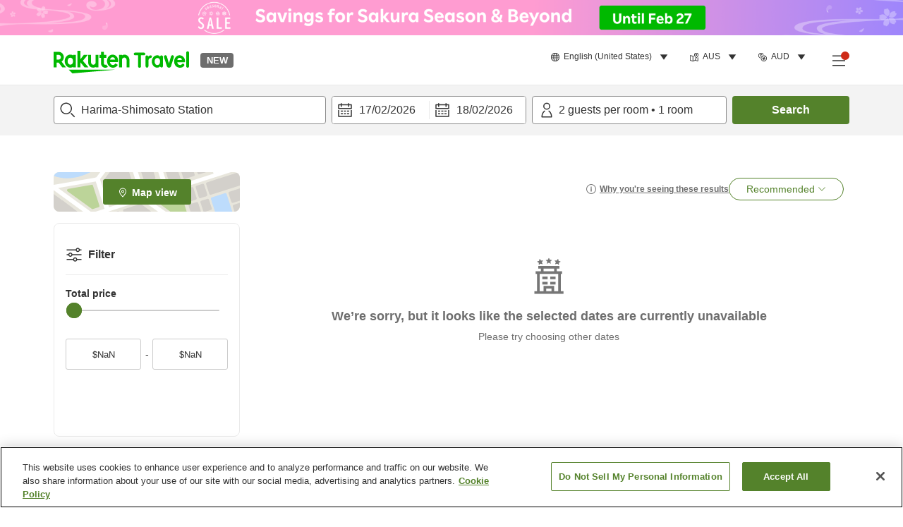

--- FILE ---
content_type: text/css
request_url: https://trv.r10s.com/eve/prod/traveler/static/5.10.0/css/pages-ProviderListPage.7d6e860f.chunk.css
body_size: 10261
content:
.breadcrumb_wrapper__klYlV{align-items:center;display:flex;flex-wrap:wrap}.breadcrumb_arrowRightIcon__ZM6Ke{flex-shrink:0;margin-left:6px;margin-right:6px}.breadcrumb_component__IA6OX{margin:2px}.otherAreas_sectionWrapper__ySayR{background-color:#f3f3f3;color:#333;padding:16px}@media(min-width:744px)and (max-width:1024px){.otherAreas_sectionWrapper__ySayR{border-radius:10px}}@media(min-width:1025px){.otherAreas_sectionWrapper__ySayR{border-radius:10px}}.otherAreas_sectionWrapper__ySayR .otherAreas_title__YmN5o{font-size:14px}@media(min-width:744px)and (max-width:1024px){.otherAreas_sectionWrapper__ySayR .otherAreas_otherAreasContent__KfUPG{display:flex;flex-flow:row wrap}}@media(min-width:1025px){.otherAreas_sectionWrapper__ySayR .otherAreas_otherAreasContent__KfUPG{display:flex;flex-flow:row wrap}}.otherAreas_sectionWrapper__ySayR .otherAreas_otherAreasContent__KfUPG .otherAreas_areaLink__DEfIj{width:calc(16.66667% - 16px)}@media(max-width:743px){.otherAreas_sectionWrapper__ySayR .otherAreas_otherAreasContent__KfUPG .otherAreas_areaLink__DEfIj{width:calc(50% - 16px)}}.otherAreas_sectionWrapper__ySayR .otherAreas_otherAreasContent__KfUPG .otherAreas_areaName__XoFAe{color:#6d6d6d}@media(min-width:744px)and (max-width:1024px){.otherAreas_sectionWrapper__ySayR .otherAreas_otherAreasContent__KfUPG .otherAreas_areaName__XoFAe{margin-bottom:0}.otherAreas_sectionWrapper__ySayR .otherAreas_otherAreasContent__KfUPG .otherAreas_areaName__XoFAe:hover{color:#007cb5;text-decoration:underline}}@media(min-width:1025px){.otherAreas_sectionWrapper__ySayR .otherAreas_otherAreasContent__KfUPG .otherAreas_areaName__XoFAe{margin-bottom:0}.otherAreas_sectionWrapper__ySayR .otherAreas_otherAreasContent__KfUPG .otherAreas_areaName__XoFAe:hover{color:#007cb5;text-decoration:underline}}.otherAreas_toggleButton__D4JAS{display:flex;justify-content:flex-end;width:100%}.otherAreas_toggleButton__D4JAS .otherAreas_block__Rk2\+H,.otherAreas_toggleButton__D4JAS .otherAreas_invisible__DFat-{display:block}.otherAreas_toggleButton__D4JAS .otherAreas_invisible__DFat-{opacity:0}.otherAreas_area__mv5k2{display:flex;flex-flow:wrap;gap:8px 16px;padding:16px 0}@media(min-width:744px)and (max-width:1024px){.otherAreas_area__mv5k2{width:100%}}@media(min-width:1025px){.otherAreas_area__mv5k2{width:100%}}.providerFilterGroup_conditionContainer__xoSdk{display:flex;flex-direction:column;min-height:35px}@media(max-width:743px){.providerFilterGroup_conditionContainer__xoSdk{flex:0 0 100%;max-width:100%}}.providerFilterGroup_conditionContainer__xoSdk .providerFilterGroup_moreConditionsBox__kBGIN{display:flex;flex-direction:column}.providerFilterGroup_conditionContainer__xoSdk .providerFilterGroup_container__ALyO5 .providerFilterGroup_checkBoxLabel__n8mkW{margin:auto 0}.providerFilterGroup_conditionContainer__xoSdk .providerFilterGroup_filterGroupName__PFcen{font-size:14px;font-weight:700;line-height:1.43;margin-bottom:8px}.providerFilterGroup_conditionContainer__xoSdk .providerFilterGroup_optionText__YuyP1{margin-bottom:8px}.providerFilterGroup_conditionContainer__xoSdk .providerFilterGroup_optionText__YuyP1>span{font-size:12px;line-height:1.5}.providerFilterGroup_conditionContainer__xoSdk .providerFilterGroup_showMoreButton__W\+rJL{-webkit-appearance:none;-moz-appearance:none;appearance:none;background-color:transparent;border:none;color:inherit;color:#54822b;cursor:pointer;font-size:12px;font-weight:700;line-height:1.2;margin:0;padding:4px 0 0;text-align:left}.providerFilterGroup_optionIcon__-4PjZ{border-radius:50%;overflow:hidden}.providerFilterGroup_checked__aMXte.providerFilterGroup_checked__aMXte{background-color:#fff;border:1px solid #54822b;position:relative}.providerFilterGroup_checked__aMXte.providerFilterGroup_checked__aMXte:after{background:#54822b;border-radius:50%;content:" ";display:block;height:70%;left:50%;position:absolute;top:50%;transform:translateX(-50%) translateY(-50%);width:70%}.providerFilterGroup_checkboxWrapper__B45aA{align-items:center;display:flex;justify-content:space-between;margin-bottom:8px;width:100%}.checkbox_container__rF4DZ .checkbox_checkedIcon__pR9Db,.checkbox_container__rF4DZ .checkbox_disabledCheckedIcon__IcThQ,.checkbox_container__rF4DZ .checkbox_uncheckedIcon__aFLOi{display:inline-block;height:18px;margin:4px 8px 4px 4px;width:18px}.checkbox_container__rF4DZ{word-wrap:break-word;cursor:pointer;display:inline-flex;-webkit-hyphens:auto;hyphens:auto;overflow-wrap:break-word;position:relative;-webkit-user-select:none;-moz-user-select:none;user-select:none}.checkbox_container__rF4DZ:focus-within .checkbox_checkBoxIcon__rmnas{outline:auto}.checkbox_container__rF4DZ>input[type=checkbox]{clip:rect(0,0,0,0);border:0;height:1px;margin:-1px;overflow:hidden;padding:0;position:absolute;width:1px}.checkbox_container__rF4DZ .checkbox_checkBoxLabel__n1jqr{display:flex;flex-direction:column;justify-content:center}.checkbox_container__rF4DZ .checkbox_uncheckedIcon__aFLOi{background-color:#fff;border:2px solid #ccc}.checkbox_container__rF4DZ .checkbox_uncheckedIcon__aFLOi svg{visibility:hidden}.checkbox_container__rF4DZ .checkbox_checkedIcon__pR9Db{background-color:#54822b;border:2px solid #54822b}.checkbox_container__rF4DZ .checkbox_checkedIcon__pR9Db svg{animation:checkbox_fadeIn__oZgiU .2s linear 0s;height:25px;width:25px}@keyframes checkbox_fadeIn__oZgiU{0%{opacity:0}to{opacity:1}}.checkbox_container__rF4DZ .checkbox_checkedIcon__pR9Db svg path{fill:#fff;stroke:#fff}.checkbox_container__rF4DZ .checkbox_checkedIcon__pR9Db svg path:first-child{fill:#54822b;stroke:#54822b}.checkbox_container__rF4DZ .checkbox_disabledCheckedIcon__IcThQ{background-color:#eaeaea;border:2px solid #ccc}.checkbox_container__rF4DZ .checkbox_disabledCheckedIcon__IcThQ svg path{fill:#ccc;stroke:#ccc}.checkbox_container__rF4DZ .checkbox_disabledCheckedIcon__IcThQ svg path:first-child{fill:#eaeaea;stroke:#ccc;stroke-width:0}.checkbox_container__rF4DZ .checkbox_disabled__q-5IU{cursor:default}.checkbox_container__rF4DZ .checkbox_disabled__q-5IU .checkbox_uncheckedIcon__aFLOi{background-color:#f3f3f3}.checkbox_hidden__6TPkC{height:1px;overflow:hidden;position:absolute;top:-10px;width:1px}.rc-slider{border-radius:6px;height:14px;padding:5px 0;position:relative;touch-action:none;width:100%}.rc-slider,.rc-slider *{-webkit-tap-highlight-color:rgba(0,0,0,0);box-sizing:border-box}.rc-slider-rail{background-color:#e9e9e9;width:100%}.rc-slider-rail,.rc-slider-track{border-radius:6px;height:4px;position:absolute}.rc-slider-track{background-color:#abe2fb;left:0}.rc-slider-handle{background-color:#fff;border:2px solid #96dbfa;border-radius:50%;cursor:pointer;cursor:-webkit-grab;cursor:grab;height:14px;margin-top:-5px;position:absolute;touch-action:pan-x;width:14px}.rc-slider-handle:focus{border-color:#57c5f7;box-shadow:0 0 0 5px #96dbfa;outline:none}.rc-slider-handle-click-focused:focus{border-color:#96dbfa;box-shadow:unset}.rc-slider-handle:hover{border-color:#57c5f7}.rc-slider-handle:active{border-color:#57c5f7;box-shadow:0 0 5px #57c5f7;cursor:grabbing}.rc-slider-mark{font-size:12px;left:0;position:absolute;top:18px;width:100%}.rc-slider-mark-text{color:#999;cursor:pointer;display:inline-block;position:absolute;text-align:center;vertical-align:middle}.rc-slider-mark-text-active{color:#666}.rc-slider-step{background:transparent;height:4px;position:absolute;width:100%}.rc-slider-dot{background-color:#fff;border:2px solid #e9e9e9;border-radius:50%;bottom:-2px;cursor:pointer;height:8px;margin-left:-4px;position:absolute;vertical-align:middle;width:8px}.rc-slider-dot-active{border-color:#96dbfa}.rc-slider-dot-reverse{margin-left:0;margin-right:-4px}.rc-slider-disabled{background-color:#e9e9e9}.rc-slider-disabled .rc-slider-track{background-color:#ccc}.rc-slider-disabled .rc-slider-dot,.rc-slider-disabled .rc-slider-handle{background-color:#fff;border-color:#ccc;box-shadow:none;cursor:not-allowed}.rc-slider-disabled .rc-slider-dot,.rc-slider-disabled .rc-slider-mark-text{cursor:not-allowed!important}.rc-slider-vertical{height:100%;padding:0 5px;width:14px}.rc-slider-vertical .rc-slider-rail{height:100%;width:4px}.rc-slider-vertical .rc-slider-track{bottom:0;left:5px;width:4px}.rc-slider-vertical .rc-slider-handle{margin-left:-5px;touch-action:pan-y}.rc-slider-vertical .rc-slider-mark{height:100%;left:18px;top:0}.rc-slider-vertical .rc-slider-step{height:100%;width:4px}.rc-slider-vertical .rc-slider-dot{left:2px;margin-bottom:-4px}.rc-slider-vertical .rc-slider-dot:first-child,.rc-slider-vertical .rc-slider-dot:last-child{margin-bottom:-4px}.rc-slider-tooltip-zoom-down-appear,.rc-slider-tooltip-zoom-down-enter,.rc-slider-tooltip-zoom-down-leave{animation-duration:.3s;animation-fill-mode:both;animation-play-state:paused;display:block!important}.rc-slider-tooltip-zoom-down-appear.rc-slider-tooltip-zoom-down-appear-active,.rc-slider-tooltip-zoom-down-enter.rc-slider-tooltip-zoom-down-enter-active{animation-name:rcSliderTooltipZoomDownIn;animation-play-state:running}.rc-slider-tooltip-zoom-down-leave.rc-slider-tooltip-zoom-down-leave-active{animation-name:rcSliderTooltipZoomDownOut;animation-play-state:running}.rc-slider-tooltip-zoom-down-appear,.rc-slider-tooltip-zoom-down-enter{animation-timing-function:cubic-bezier(.23,1,.32,1);transform:scale(0)}.rc-slider-tooltip-zoom-down-leave{animation-timing-function:cubic-bezier(.755,.05,.855,.06)}@keyframes rcSliderTooltipZoomDownIn{0%{opacity:0;transform:scale(0);transform-origin:50% 100%}to{transform:scale(1);transform-origin:50% 100%}}@keyframes rcSliderTooltipZoomDownOut{0%{transform:scale(1);transform-origin:50% 100%}to{opacity:0;transform:scale(0);transform-origin:50% 100%}}.rc-slider-tooltip{left:-9999px;position:absolute;top:-9999px;visibility:visible}.rc-slider-tooltip,.rc-slider-tooltip *{-webkit-tap-highlight-color:rgba(0,0,0,0);box-sizing:border-box}.rc-slider-tooltip-hidden{display:none}.rc-slider-tooltip-placement-top{padding:4px 0 8px}.rc-slider-tooltip-inner{background-color:#6c6c6c;border-radius:6px;box-shadow:0 0 4px #d9d9d9;color:#fff;font-size:12px;height:24px;line-height:1;min-width:24px;padding:6px 2px;text-align:center;text-decoration:none}.rc-slider-tooltip-arrow{border-color:transparent;border-style:solid;height:0;position:absolute;width:0}.rc-slider-tooltip-placement-top .rc-slider-tooltip-arrow{border-top-color:#6c6c6c;border-width:4px 4px 0;bottom:4px;left:50%;margin-left:-4px}@media(max-width:743px){.priceSlider_priceSliderWrapper__4xy3W .priceSlider_sliderWrapper__3GFFK{padding:16px}}@media(min-width:1025px){.priceSlider_priceSliderWrapper__4xy3W .priceSlider_sliderWrapper__3GFFK{margin:0 12px 32px}}@media(min-width:744px)and (max-width:1024px){.priceSlider_priceSliderWrapper__4xy3W .priceSlider_sliderWrapper__3GFFK{margin:0 12px 32px}}.priceSlider_priceSliderWrapper__4xy3W .priceSlider_rangeInput__kVNmD{display:flex}.priceSlider_priceSliderWrapper__4xy3W .priceSlider_rangeInput__kVNmD .priceSlider_minus__DNO7p{align-self:center;flex:0 0 16px;text-align:center}.priceSlider_priceSliderWrapper__4xy3W .priceSlider_textField__WNDZH input{text-align:center}.providerFilterPrice_filterTitle__zZKrq{display:inline-block;font-size:14px;font-weight:700;line-height:1.43;margin-bottom:8px}.providerFilterPrice_priceAverageText__sLVOF{margin-bottom:50px}.providerFilterPrice_price__0MlZ4{font-weight:700}@media(min-width:744px)and (max-width:1024px){.filterItem_filterSection__lxpcz{margin:20px 4px}}@media(min-width:1025px){.filterItem_filterSection__lxpcz{margin:20px 4px}}@media(max-width:743px){.filterItem_filterSection__lxpcz{padding:16px 16px 0}.filterItem_filterSection__lxpcz:last-child{padding:16px}}.filterItem_selectionsContainer__UXxqr{display:flex}@media(max-width:743px){.filterItem_selectionsContainer__UXxqr{flex-direction:column}}@media(min-width:744px)and (max-width:1024px){.filterItem_priceRange__fqbRI{max-width:90%}}@media(min-width:1025px){.filterItem_priceRange__fqbRI{max-width:90%}}.filterItem_starRatingSection__Kt0gG{display:flex;overflow:auto}.filterItem_starRatingSection__Kt0gG .filterItem_starRatingButton__EK19R{color:#333;font-weight:400;min-width:0;padding:4px 16px}.filterItem_starRatingSection__Kt0gG .filterItem_starRatingButton__EK19R.filterItem_selected__ZIr3q{color:#fff}.filterItem_starRatingSection__Kt0gG .filterItem_starRatingButton__EK19R:not(.filterItem_selected__ZIr3q){border-color:#ccc}.filterItem_starRatingSection__Kt0gG .filterItem_starRatingButton__EK19R:not(:first-child){margin-left:8px}.filterItem_starRatingSection__Kt0gG .filterItem_starRatingButton__EK19R .filterItem_label__\+7RJI{align-items:center;display:flex;pointer-events:none}.filterItem_starRatingSection__Kt0gG .filterItem_starRatingButton__EK19R .filterItem_icon__PFGnK{display:inline-block;flex-shrink:0;margin-left:4px}.filterItem_starRatingList__YtFAn .filterItem_starRatingButton__EK19R{height:40px;padding:0;width:40px}.filterItem_starRatingList__YtFAn .filterItem_starRatingButton__EK19R>span{justify-content:center}.filterItem_starRatingList__YtFAn .filterItem_starRatingButton__EK19R:not(:first-child){margin-left:unset}.filterItem_starRatingList__YtFAn .filterItem_starRatingButton__EK19R:not(:last-child){margin-right:8px}.filterItem_starRatingButton__EK19R{color:#333;font-weight:400;min-width:0;padding:4px 16px}.filterItem_starRatingButton__EK19R.filterItem_selected__ZIr3q{color:#fff}.filterItem_starRatingButton__EK19R:not(.filterItem_selected__ZIr3q){border-color:#ccc}.filterItem_starRatingButton__EK19R:not(:first-child){margin-left:8px}.filterItem_starRatingButton__EK19R .filterItem_label__\+7RJI{align-items:center;display:flex;pointer-events:none}.filterItem_starRatingButton__EK19R .filterItem_icon__PFGnK{display:inline-block;flex-shrink:0;margin-left:4px}.filterItem_filterTitle__k5SOw{display:inline-block;font-size:14px;font-weight:700;line-height:1.43;margin-bottom:8px}@media(max-width:743px){.filterItem_filterTitle__k5SOw{margin-left:16px}}.filterItem_container__2aW-l{width:100%}.filterItem_optionTextClassName__HYBMw.filterItem_optionTextClassName__HYBMw{margin-bottom:0}.filterAndSort_errorPageSubText__iqlEc p:not(:last-child){margin-bottom:16px}.filterAndSort_appNavigationButton__lLKGK{-webkit-appearance:none;appearance:none;background-color:transparent;border:none;color:inherit;color:#54822b;cursor:pointer;margin:0;padding:0}@media(min-width:1025px){.filterAndSort_filterAndSortWrapper__Lk1XG{height:100%;overflow:hidden;padding-bottom:60px}}@media(min-width:744px)and (max-width:1024px){.filterAndSort_filterAndSortWrapper__Lk1XG{height:100%;overflow:hidden;padding-bottom:60px}}.filterAndSort_filterContainer__fjk7K{width:100%}@media(min-width:1025px){.filterAndSort_filterContainer__fjk7K{display:flex;flex-direction:column;height:100%;overflow:auto;padding:32px 0 0}}@media(min-width:744px)and (max-width:1024px){.filterAndSort_filterContainer__fjk7K{display:flex;flex-direction:column;height:100%;overflow:auto;padding:32px 0 0}}.filterAndSort_filterContainer__fjk7K .filterAndSort_filterSection__ifQXp{padding:16px 16px 0}.filterAndSort_filterContainer__fjk7K .filterAndSort_selectBox__EynbA{border:1px solid #ccc;border-radius:3px;display:block;width:100%}.filterAndSort_filterContainer__fjk7K .filterAndSort_selectBox__EynbA .filterAndSort_dropdownIcon__x7tnb{position:absolute;right:0;top:50%;transform:translateY(-50%)}.filterAndSort_filterContainer__fjk7K .filterAndSort_filterRow__CIzhS{display:flex;flex-wrap:wrap}@media(min-width:1025px){.filterAndSort_filterContainer__fjk7K .filterAndSort_filterRow__CIzhS{margin-bottom:8px}}@media(min-width:744px)and (max-width:1024px){.filterAndSort_filterContainer__fjk7K .filterAndSort_filterRow__CIzhS{margin-bottom:8px}}.filterAndSort_filterContainer__fjk7K .filterAndSort_filterRow__CIzhS .filterAndSort_filterGroup__fFMDd{flex-basis:100%;max-width:20%}@media(min-width:744px)and (max-width:1024px){.filterAndSort_filterContainer__fjk7K .filterAndSort_filterRow__CIzhS .filterAndSort_filterGroup__fFMDd{max-width:33.3333333%}}.filterAndSort_filterContainer__fjk7K .filterAndSort_filterRow__CIzhS .filterAndSort_fullWidthGroup__NVF\+w{flex-basis:100%;max-width:40%}@media(min-width:744px)and (max-width:1024px){.filterAndSort_filterContainer__fjk7K .filterAndSort_filterRow__CIzhS .filterAndSort_fullWidthGroup__NVF\+w{max-width:50%;padding-right:12.5%}}.filterAndSort_filterContainer__fjk7K .filterAndSort_filterActions__hiwQk{background:#fff;bottom:0;display:flex;justify-content:flex-end;padding:16px;position:absolute;right:0;width:100%}@media(min-width:1025px){.filterAndSort_filterContainer__fjk7K .filterAndSort_filterActions__hiwQk{padding:16px}}.filterAndSort_filterContainer__fjk7K .filterAndSort_filterActions__hiwQk .filterAndSort_actionButton__veiam{width:140px}.filterAndSort_filterContainer__fjk7K .filterAndSort_filterActions__hiwQk .filterAndSort_actionButton__veiam:not(:first-child){margin-left:8px}.filterAndSort_filterTotal__Ui6Nc{margin-right:4px}.filterAndSort_container__3iMPI{width:100%}.filterAndSort_optionTextClassName__AEQ3I.filterAndSort_optionTextClassName__AEQ3I{margin-bottom:0}.filterAndSort_flatButtonContainer__ZAC71{align-items:center;display:flex;font-size:14px;justify-content:center;line-height:24px}.filterAndSort_customLoading__vwfqT.filterAndSort_customLoading__vwfqT{background-color:#54822b;color:#fff;cursor:default}.filterAndSort_customLoading__vwfqT.filterAndSort_customLoading__vwfqT .filterAndSort_iconFill__sYbPN g>g{fill:#fff}@media(min-width:1025px){.filterContainer_wrapper__56en3{display:flex;flex-direction:column;width:100%}}@media(min-width:744px)and (max-width:1024px){.filterContainer_wrapper__56en3{display:flex;flex-direction:column;width:100%}}.filterContainer_wrapper__56en3 .filterContainer_filterAndSortWrapper__dUoHo{align-items:center;display:flex;flex-wrap:wrap}@media(min-width:744px)and (max-width:1024px){.filterContainer_wrapper__56en3 .filterContainer_filterAndSortWrapper__dUoHo{margin-right:100px}}@media(min-width:1025px){.filterContainer_wrapper__56en3 .filterContainer_filterAndSortWrapper__dUoHo{margin-right:100px}}.filterContainer_wrapper__56en3 .filterContainer_filterAndSortWrapper__dUoHo .filterContainer_iconTextLink__d-P8L{background:#54822b;border:1px solid #54822b;border-radius:25px;box-sizing:border-box;color:#fff;line-height:1.43;margin-bottom:8px;margin-right:8px;min-height:30px;padding:5px 16px;width:auto}@media(max-width:743px){.filterContainer_wrapper__56en3 .filterContainer_filterButton__6e8Lp{-webkit-appearance:none;appearance:none;background-color:transparent;border:none;color:inherit;cursor:pointer;height:36px;margin:0;padding:0 4px}}@media(min-width:744px)and (max-width:1024px){.filterContainer_wrapper__56en3 .filterContainer_filterButton__6e8Lp{max-width:100%;min-width:unset;padding:0 8px}}@media(min-width:1025px){.filterContainer_wrapper__56en3 .filterContainer_filterButton__6e8Lp{margin-right:8px;max-width:unset;min-height:36px;padding:0 8px;white-space:nowrap}}@media(min-width:744px)and (max-width:1024px){.filterContainer_wrapper__56en3 .filterContainer_filterButton__6e8Lp{margin-right:8px;max-width:unset;min-height:36px;padding:0 8px;white-space:nowrap}}.filterContainer_wrapper__56en3 .filterContainer_noFilter__fIvz0{margin-top:10px}.filterContainer_filterBadge__MXo0b{background:#54822b;font-size:9px;height:16px;min-width:unset;right:-4px;top:-4px;width:16px}.iconWithBadge_wrapper__fR-wm{display:inline-block;overflow:visible;position:relative}.iconWithBadge_badgeWrapper__axG2V{position:absolute;right:-8px;top:-8px;z-index:1}.badge_badge__bsni3{align-items:center;background:#d7402e;border-radius:50%;display:inline-flex;height:20px;justify-content:center;min-width:20px;width:20px}.badge_badge__bsni3.badge_color-primary__sXw6x{background-color:#54822b}.badge_badge__bsni3.badge_size-small__DfasN{font-weight:400;height:16px;min-width:16px;width:16px}.badge_title__j36p-{color:#fff}.badge_smallText__pqQy3{font-size:10px}@media(min-width:744px)and (max-width:1024px){.couponAccordion_wrapper__ExKzM{background:#f3f3f3}}@media(min-width:1025px){.couponAccordion_wrapper__ExKzM{background:#f3f3f3}}.couponAccordion_topButtons__3NJd6{display:flex;justify-content:center}@media(min-width:744px)and (max-width:1024px){.couponAccordion_topButtons__3NJd6{justify-content:flex-start;width:100%}}@media(min-width:1025px){.couponAccordion_topButtons__3NJd6{justify-content:flex-start;width:100%}}@media(max-width:743px){.couponAccordion_topButtons__3NJd6{margin-bottom:16px}}.couponAccordion_topButtons__3NJd6 .couponAccordion_removeButton__43Qnm,.couponAccordion_topButtons__3NJd6 .couponAccordion_toggleButton__7pJzk{min-height:36px}@media(max-width:743px){.couponAccordion_topButtons__3NJd6 .couponAccordion_removeButton__43Qnm,.couponAccordion_topButtons__3NJd6 .couponAccordion_toggleButton__7pJzk{border-radius:6px;min-width:min-content;padding:4px 12px;width:100%}}@media(min-width:744px)and (max-width:1024px){.couponAccordion_topButtons__3NJd6 .couponAccordion_removeButton__43Qnm,.couponAccordion_topButtons__3NJd6 .couponAccordion_toggleButton__7pJzk{max-width:100%;width:100%}}@media(min-width:1025px){.couponAccordion_topButtons__3NJd6 .couponAccordion_removeButton__43Qnm,.couponAccordion_topButtons__3NJd6 .couponAccordion_toggleButton__7pJzk{max-width:100%;width:100%}}.couponAccordion_topButtons__3NJd6 .couponAccordion_removeButton__43Qnm{border-bottom-left-radius:0;border-top-left-radius:0;font-size:12px;font-weight:400;line-height:1.5}.couponAccordion_topButtons__3NJd6 .couponAccordion_toggleButton__7pJzk{border-bottom-right-radius:0;border-right:none;border-top-right-radius:0}.couponAccordion_topButtons__3NJd6 .couponAccordion_toggleButton__7pJzk>span{align-items:center;display:flex}.couponAccordion_topButtons__3NJd6 .couponAccordion_toggleButton__7pJzk .couponAccordion_text__OyugE{align-items:center;display:flex;font-size:12px;line-height:1.5;margin-right:8px;white-space:nowrap}@media(min-width:744px)and (max-width:1024px){.couponAccordion_topButtons__3NJd6 .couponAccordion_toggleButton__7pJzk{background:#f3f3f3;border:0;color:#333;padding:16px}.couponAccordion_topButtons__3NJd6 .couponAccordion_toggleButton__7pJzk>span{align-items:center;display:flex;justify-content:space-between}.couponAccordion_topButtons__3NJd6 .couponAccordion_toggleButton__7pJzk .couponAccordion_text__OyugE{font-size:14px}}@media(min-width:1025px){.couponAccordion_topButtons__3NJd6 .couponAccordion_toggleButton__7pJzk{background:#f3f3f3;border:0;color:#333;padding:16px}.couponAccordion_topButtons__3NJd6 .couponAccordion_toggleButton__7pJzk>span{align-items:center;display:flex;justify-content:space-between}.couponAccordion_topButtons__3NJd6 .couponAccordion_toggleButton__7pJzk .couponAccordion_text__OyugE{font-size:14px}}.couponAccordion_forceSP__RET-Y .couponAccordion_topButtons__3NJd6 .couponAccordion_removeButton__43Qnm,.couponAccordion_forceSP__RET-Y .couponAccordion_topButtons__3NJd6 .couponAccordion_toggleButton__7pJzk{border-radius:6px;padding:4px 12px;width:100%}.couponAccordion_content__IL1VG{padding:16px}@media(min-width:744px)and (max-width:1024px){.couponAccordion_content__IL1VG{display:flex;flex-wrap:wrap;justify-content:space-between}}@media(min-width:1025px){.couponAccordion_content__IL1VG{display:flex;flex-wrap:wrap;justify-content:space-between}}.couponAccordion_content__IL1VG>div{font-size:14px;font-weight:400;line-height:1.43}.couponAccordion_header__uZM2Z{font-size:14px;font-weight:700;line-height:1.25;margin-bottom:16px;text-align:center}@media(min-width:744px)and (max-width:1024px){.couponAccordion_couponText__Ti272{width:calc(50% - 8px)}}@media(min-width:1025px){.couponAccordion_couponText__Ti272{width:calc(50% - 8px)}}.couponAccordion_annotation__1DNVH{color:#6d6d6d;display:inline-block;font-weight:400;padding-left:16px;padding-top:16px}.couponAccordion_forceSP__RET-Y .couponAccordion_couponText__Ti272{font-size:12px;line-height:18px;width:100%}.couponAccordion_forceSP__RET-Y .couponAccordion_couponText__Ti272:not(:last-child){margin-bottom:8px}.providerFilterTags_wrapper__d6QFd{font-weight:400}.providerFilterTags_filterItem__ogueS{background:#edf2e9;border:1px solid #edf2e9;border-radius:25px;color:#255500;display:inline-flex;flex-shrink:0;font-size:14px;font-weight:400;line-height:20px;margin-right:4px;padding:6px 14px;vertical-align:middle}.providerFilterTags_removeButton__3aaak{-webkit-appearance:none;appearance:none;background-color:transparent;border:none;color:inherit;cursor:pointer;margin:0 0 0 8px;padding:0}.providerSummary_providerSummaryContainer__Dkd0U{background-color:#fff;border-radius:10px;box-shadow:0 0 4px rgba(0,0,0,.2);margin:8px}@media(min-width:744px)and (max-width:1024px){.providerSummary_providerSummaryContainer__Dkd0U{box-shadow:0 0 10px rgba(0,0,0,.2);width:340px}}@media(min-width:1025px){.providerSummary_providerSummaryContainer__Dkd0U{box-shadow:0 0 10px rgba(0,0,0,.2);width:340px}}@media(max-width:743px){.providerSummary_providerSummaryContainer__Dkd0U .providerSummary_starRating__TA0pE{display:none}}.providerSummary_providerSummaryContainer__Dkd0U .providerSummary_flag__7FIOU{left:unset;top:unset}.providerSummary_providerSummaryContainer__Dkd0U .providerSummary_innerContainer__Yeg4O{display:flex;height:100%}.providerSummary_providerSummaryContainer__Dkd0U .providerSummary_innerContainer__Yeg4O .providerSummary_imageContainer__8dVjB{min-height:107px;width:120px}.providerSummary_providerSummaryContainer__Dkd0U .providerSummary_innerContainer__Yeg4O .providerSummary_imageContainer__8dVjB .providerSummary_image__pE53o{border-radius:10px 0 0 10px;height:100%;object-fit:cover;overflow:hidden;width:120px}.providerSummary_providerSummaryContainer__Dkd0U .providerSummary_innerContainer__Yeg4O .providerSummary_informationContainer__-NI2J{color:#000;display:flex;flex:1 1;flex-direction:column;justify-content:space-between;overflow:hidden;padding:8px}.providerSummary_providerSummaryContainer__Dkd0U .providerSummary_innerContainer__Yeg4O .providerSummary_informationContainer__-NI2J .providerSummary_name__julCA{font-size:14px;font-weight:700;line-height:1.43;overflow:hidden;text-overflow:ellipsis;white-space:nowrap}@media(min-width:744px)and (max-width:1024px){.providerSummary_providerSummaryContainer__Dkd0U .providerSummary_innerContainer__Yeg4O .providerSummary_informationContainer__-NI2J .providerSummary_name__julCA{overflow:visible;white-space:normal}}@media(min-width:1025px){.providerSummary_providerSummaryContainer__Dkd0U .providerSummary_innerContainer__Yeg4O .providerSummary_informationContainer__-NI2J .providerSummary_name__julCA{overflow:visible;white-space:normal}}.providerSummary_providerSummaryContainer__Dkd0U .providerSummary_innerContainer__Yeg4O .providerSummary_informationContainer__-NI2J .providerSummary_reviewContainer__CyVnT{color:#007cb5;font-size:12px;font-weight:700;line-height:1.2;line-height:1.5}.providerSummary_providerSummaryContainer__Dkd0U .providerSummary_innerContainer__Yeg4O .providerSummary_informationContainer__-NI2J .providerSummary_priceContainer__VR36t{text-align:right}.providerSummary_providerSummaryContainer__Dkd0U .providerSummary_innerContainer__Yeg4O .providerSummary_informationContainer__-NI2J .providerSummary_priceContainer__VR36t .providerSummary_price__NxP-Z{color:#333;font-size:16px}@media(min-width:744px)and (max-width:1024px){.providerSummary_providerSummaryContainer__Dkd0U.providerSummary_columnStyle__KHQx6{overflow:hidden;width:203px}}@media(min-width:744px)and (max-width:1024px)and (min-width:1025px){.providerSummary_providerSummaryContainer__Dkd0U.providerSummary_columnStyle__KHQx6{width:246px}}@media(min-width:744px)and (max-width:1024px){.providerSummary_providerSummaryContainer__Dkd0U.providerSummary_columnStyle__KHQx6 .providerSummary_innerContainer__Yeg4O{flex-direction:column}.providerSummary_providerSummaryContainer__Dkd0U.providerSummary_columnStyle__KHQx6 .providerSummary_imageContainer__8dVjB{width:100%}.providerSummary_providerSummaryContainer__Dkd0U.providerSummary_columnStyle__KHQx6 .providerSummary_imageContainer__8dVjB .providerSummary_image__pE53o{border-radius:10px 10px 0 0;height:100px;position:static;width:100%}}@media(min-width:1025px){.providerSummary_providerSummaryContainer__Dkd0U.providerSummary_columnStyle__KHQx6{overflow:hidden;width:203px}}@media(min-width:1025px)and (min-width:1025px){.providerSummary_providerSummaryContainer__Dkd0U.providerSummary_columnStyle__KHQx6{width:246px}}@media(min-width:1025px){.providerSummary_providerSummaryContainer__Dkd0U.providerSummary_columnStyle__KHQx6 .providerSummary_innerContainer__Yeg4O{flex-direction:column}.providerSummary_providerSummaryContainer__Dkd0U.providerSummary_columnStyle__KHQx6 .providerSummary_imageContainer__8dVjB{width:100%}.providerSummary_providerSummaryContainer__Dkd0U.providerSummary_columnStyle__KHQx6 .providerSummary_imageContainer__8dVjB .providerSummary_image__pE53o{border-radius:10px 10px 0 0;height:100px;position:static;width:100%}}.styledSelectBox_wrapper__8ZAUC{height:44px}.styledSelectBox_label__X7J6s{display:block;font-weight:700;margin-bottom:4px}.styledSelectBox_viewport__vEMV7{align-items:center;display:flex;height:100%;padding:12px 8px}.styledSelectBox_optionItem__QDb\+Q{color:#333;padding:16px}.styledSelectBox_optionItem__QDb\+Q:not(:last-child){border-bottom:1px solid #eaeaea}.styledSelectBox_optionItem__QDb\+Q:hover{background:#fff8e5}.styledSelectBox_list__tic4K{left:0;min-width:150px;top:100%}.styledSelectBox_list__tic4K.styledSelectBox_dialog__KHZNa{top:0}.styledSelectBox_selectedOptionItem__5zmBN{background:#edf2e9;color:#54822b}.styledSelectBox_placeholder__P1iYN{color:#6d6d6d}.styledSelectBox_wrapper__RNMtN{display:inline-block;position:relative}.styledSelectBox_popup__mhaGK{padding:0;width:100%}.styledSelectBox_displayBox__W1ztz{cursor:pointer;width:100%}.styledSelectBox_displayBoxContent__KzfPE{align-items:center;display:flex}.styledSelectBox_optionItem__LUT4S{align-items:center;cursor:pointer;display:flex}.styledSelectBox_searchBox__xgiFz{border-bottom:1px solid #eaeaea}.styledSelectBox_listContainer__U\+yDP{height:100%}.styledSelectBox_searchInput__z1tS1{border:none;outline:none;width:100%}.styledSelectBox_closeButton__KyyfL{cursor:pointer}.sortSelectBox_wrapper__\+hidz{align-items:center;border:1px solid #54822b;border-radius:25px;color:#54822b;cursor:pointer;display:inline-flex;height:30px;padding:0 16px}.sortSelectBox_wrapper__\+hidz:hover{border-color:#255500;color:#255500}.sortSelectBox_popup__lHpL0{width:300px}.sortSelectBox_displayIcon__f61vB{margin-left:4px}.mapPin_labelClicked__Fh4cj,.mapPin_label__M6Spt{font-size:10px;font-weight:700;margin:3px 10px 10px;min-width:50px;overflow:auto;text-align:center;transform:translate(-50%,-100%)}.mapPin_searchFormWrapper__n7WeX{padding:8px;position:fixed;width:100%;z-index:3}@media(min-width:1025px){.mapPin_searchFormWrapper__n7WeX{left:0;padding:0}}@media(min-width:744px)and (max-width:1024px){.mapPin_searchFormWrapper__n7WeX{left:0;padding:0}}@media(min-width:1025px){.mapPin_searchFormWrapper__n7WeX{width:100vw}}@media(max-width:743px){.mapPin_searchFormWrapper__n7WeX{padding:8px 8px 8px 16px}}.mapPin_contentWrapper__FAJ1z{padding-top:176px}@media(min-width:744px)and (max-width:1024px){.mapPin_contentWrapper__FAJ1z{padding:84px 16px 16px}}@media(min-width:1025px){.mapPin_contentWrapper__FAJ1z{padding-top:84px}}.mapPin_breadcrumb__c2hsn{margin-bottom:16px}.mapPin_couponAccordion__j2L5e{margin-top:16px}.mapPin_otherAreasWrapper__KTQ6C{margin-bottom:24px}.mapPin_labelAnchor__Wyn57{border:1px solid #333;border-radius:5px;display:block;margin-bottom:3px;width:100%}.mapPin_labelAnchor__Wyn57:after{border-bottom:5px solid #333;border-right:5px solid transparent;content:"";height:0;left:50%;position:absolute;top:0;transform:translate(-2px,21px);transform:translate(-2px,21px) rotate(-45deg);width:0}.mapPin_labelClicked__Fh4cj .mapPin_mapLabel__Fg8JZ{background:#d7402e}.mapPin_mapLabel__Fg8JZ.mapPin_mapLabel__Fg8JZ{display:block;min-width:50px}.mapPin_spot__-63oR.mapPin_spot__-63oR{display:unset}.map_label__3QR7Q{font-size:10px;font-weight:700;margin:3px 10px 10px;min-width:50px;overflow:auto;text-align:center;transform:translate(-50%,-100%)}.map_searchFormWrapper__kWcxA{padding:8px;position:fixed;width:100%;z-index:3}@media(min-width:1025px){.map_searchFormWrapper__kWcxA{left:0;padding:0}}@media(min-width:744px)and (max-width:1024px){.map_searchFormWrapper__kWcxA{left:0;padding:0}}@media(min-width:1025px){.map_searchFormWrapper__kWcxA{width:100vw}}@media(max-width:743px){.map_searchFormWrapper__kWcxA{padding:8px 8px 8px 16px}}.map_contentWrapper__3My8Z{padding-top:176px}@media(min-width:744px)and (max-width:1024px){.map_contentWrapper__3My8Z{padding:84px 16px 16px}}@media(min-width:1025px){.map_contentWrapper__3My8Z{padding-top:84px}}.map_breadcrumb__KdCni{margin-bottom:16px}.map_couponAccordion__whTEm{margin-top:16px}.map_otherAreasWrapper__n6RUn{margin-bottom:24px}.map_wrapper__EcDNN{height:100%;width:100%}@media(max-width:743px){.map_wrapper__EcDNN{position:fixed;top:0}}.map_mapContainer__x5pj-{height:100%;transition:.2s;will-change:transform}@media(max-width:743px){.map_mapContainer__x5pj-{border-radius:0;left:0;position:absolute;top:0;width:100%}}.map_searchThisArea__qiW53{background-color:#333;border-radius:25px;font-size:12px;font-weight:700;height:30px;left:50%;line-height:1.2;padding:8px;position:absolute;top:16px;transform:translateX(-50%);width:-moz-fit-content;width:fit-content;z-index:1}@media(max-width:743px){.map_searchThisArea__qiW53{position:fixed;top:132px}}.mapCard_popup-bubble__4Q-ml{position:absolute;transform:translate(-50%,-118%)}.mapCard_popup-bubble-anchor__LYQAG{bottom:8px;left:0;position:absolute;width:100%}.mapCard_popup-container__y5Fj9{cursor:auto;height:0;position:absolute;width:200px}.pagination_wrapper__ayHXk{align-items:center;display:flex;justify-content:center;width:100%}.pagination_wrapper__ayHXk.pagination_nextAndPrev__unpIW{justify-content:space-between}.pagination_loadmoreButton__Cb9AS{max-width:unset}.pagination_leftAuto__hmDPn{margin-left:auto}.pagination_container__W24\+R{display:flex;flex-direction:column;justify-content:center;margin:16px 0}.pagination_container__W24\+R .pagination_paginationButtons__9RJK\+{align-self:center;display:inline-flex;margin-bottom:8px}.pagination_container__W24\+R .pagination_paginationButtons__9RJK\+>li{height:32px}.pagination_container__W24\+R .pagination_paginationButtons__9RJK\+ .pagination_body__WNvnb{display:flex}.pagination_container__W24\+R .pagination_paginationButtons__9RJK\+ .pagination_body__WNvnb .pagination_pageGap__\+O42E{background-color:transparent;border-color:transparent;display:inline-block;font-size:14px;font-weight:700;height:16px;line-height:16px;margin:5px 8px 5px 0;padding:0;text-align:center;width:15px}.pagination_container__W24\+R .pagination_paginationButtons__9RJK\+ .pagination_active__jWHCw,.pagination_container__W24\+R .pagination_paginationButtons__9RJK\+ .pagination_nav__lH7GL,.pagination_container__W24\+R .pagination_paginationButtons__9RJK\+ .pagination_normal__LNSH3{margin-right:8px;min-height:36px;min-width:36px;padding:0}@media(min-width:744px)and (max-width:1024px){.pagination_container__W24\+R .pagination_paginationButtons__9RJK\+ .pagination_active__jWHCw,.pagination_container__W24\+R .pagination_paginationButtons__9RJK\+ .pagination_nav__lH7GL,.pagination_container__W24\+R .pagination_paginationButtons__9RJK\+ .pagination_normal__LNSH3{font-size:14px}}.pagination_container__W24\+R .pagination_paginationButtons__9RJK\+ .pagination_normalWithoutBox__gRFKr{background-color:transparent;background-color:initial;border:none;cursor:pointer;font-size:14px;font-weight:700;line-height:20px;margin:6px 0 5px 16px;max-width:20%;min-height:25px;min-width:18px;padding:0 2px;text-align:center}.pagination_container__W24\+R .pagination_paginationButtons__9RJK\+ .pagination_normalWithoutBox__gRFKr:hover{color:#54822b}.pagination_container__W24\+R .pagination_paginationButtons__9RJK\+ .pagination_normalWithoutBox__gRFKr:last-child{margin-right:18px}.pagination_container__W24\+R .pagination_paginationButtons__9RJK\+ .pagination_normal__LNSH3{background-color:#fff;border:none;color:#333;transition:all .2s ease-in}.pagination_container__W24\+R .pagination_paginationButtons__9RJK\+ .pagination_normal__LNSH3:hover{background-color:#255500;color:#fff}.pagination_container__W24\+R .pagination_paginationButtons__9RJK\+ .pagination_active__jWHCw{pointer-events:none}.pagination_container__W24\+R .pagination_paginationButtons__9RJK\+ .pagination_activeWithoutBox__Npd2E{background-color:transparent;background-color:initial;border:none;border-bottom:2px solid #54822b;color:#54822b;font-size:14px;font-weight:700;line-height:20px;margin:7px 0 5px 16px;max-width:20%;min-height:25px;min-width:18px;padding:0 2px;pointer-events:none;position:relative;text-align:center}.pagination_container__W24\+R .pagination_paginationButtons__9RJK\+ .pagination_activeWithoutBox__Npd2E:last-child{margin-right:18px}.pagination_container__W24\+R .pagination_paginationButtons__9RJK\+ .pagination_outlinedDots__AgPAW{background-color:transparent;background-color:initial;border:none;font-size:14px;font-weight:700;line-height:20px;margin:8px 0 6px 16px;max-width:20%;min-height:25px;min-width:18px;text-align:center}.pagination_container__W24\+R .pagination_paginationLabel__LjbMw{align-self:center;font-size:14px;margin-right:8px}.dialogContentStores_dialogContentLeft__v9\+Dm{width:50%}.dialogContentStores_dialogContentLeft__v9\+Dm img{height:100%;width:100%}.dialogContentStores_dialogContentRight__1qdtz{padding-left:35px;width:50%}.dialogContentStores_dialogContentRight__1qdtz .dialogContentStores_contentTitle__2fgZw{color:#333;font-size:24px;font-weight:700;line-height:1.25;margin-bottom:24px}.dialogContentStores_dialogContentRight__1qdtz .dialogContentStores_qrImage__MEnGO{margin-bottom:32px;padding:8px 8px 0}.dialogContentStores_dialogContentRight__1qdtz .dialogContentStores_contentText__iD8\+T{color:#333;font-size:16px;font-weight:400;line-height:1.25;margin-bottom:24px}.dialogContentStores_dialogContentRight__1qdtz .dialogContentStores_visitLink__p\+3Vl{color:#54822b;font-size:14px;font-weight:700}.appDownload_appDownload__nTt1S{background-color:#f3f3f3}@media(min-width:1025px){.appDownload_appDownload__nTt1S .appDownload_container__xGvgl{margin-left:auto;margin-right:auto;max-width:1160px;min-height:66px;padding:16px;width:100%}}@media(min-width:744px)and (max-width:1024px){.appDownload_appDownload__nTt1S .appDownload_container__xGvgl{margin-left:auto;margin-right:auto;max-width:1160px;min-height:66px;padding:16px;width:100%}}@media(max-width:743px){.appDownload_appDownload__nTt1S .appDownload_container__xGvgl{min-height:107px;text-align:center}}@media(min-width:744px)and (max-width:1024px){.appDownload_appDownload__nTt1S .appDownload_container__xGvgl{min-height:107px;text-align:center}}.appDownload_appDownload__nTt1S .appDownload_container__xGvgl .appDownload_rtSmallLogo__rgM-N{display:inline-flex;margin:0 16px;vertical-align:middle}@media(max-width:743px){.appDownload_appDownload__nTt1S .appDownload_container__xGvgl .appDownload_rtSmallLogo__rgM-N{display:none}}@media(min-width:744px)and (max-width:1024px){.appDownload_appDownload__nTt1S .appDownload_container__xGvgl .appDownload_rtSmallLogo__rgM-N{display:none}}.appDownload_appDownload__nTt1S .appDownload_downloadText__a5Nux{display:inline-flex;font-size:14px;font-weight:700;height:20px;margin-right:16px;min-width:78px;vertical-align:middle}@media(max-width:743px){.appDownload_appDownload__nTt1S .appDownload_downloadText__a5Nux{display:block;margin-bottom:16px;padding:16px 0;width:100%}}@media(min-width:744px)and (max-width:1024px){.appDownload_appDownload__nTt1S .appDownload_downloadText__a5Nux{display:block;margin-bottom:16px;padding:16px 0;width:100%}}.appDownload_appDownload__nTt1S .appDownload_downloadAppStore__LqD7n,.appDownload_appDownload__nTt1S .appDownload_downloadPlayStore__V3Xtx{display:inline-flex;margin-right:16px;vertical-align:middle}@media(max-width:743px){.appDownload_appDownload__nTt1S .appDownload_downloadAppStore__LqD7n,.appDownload_appDownload__nTt1S .appDownload_downloadPlayStore__V3Xtx{margin-right:0}}.appDownload_appDownload__nTt1S .appDownload_downloadAppStore__LqD7n .appDownload_downloadBtn__O1P4x,.appDownload_appDownload__nTt1S .appDownload_downloadPlayStore__V3Xtx .appDownload_downloadBtn__O1P4x{background:none;border:none;cursor:pointer}.appDownload_appDownload__nTt1S .appDownload_downloadAppStore__LqD7n .appDownload_downloadBtn__O1P4x img,.appDownload_appDownload__nTt1S .appDownload_downloadPlayStore__V3Xtx .appDownload_downloadBtn__O1P4x img{height:35px;width:115px}@media(min-width:1025px){.appDownload_appDownloadDialog__wR2GG{max-height:562px;max-width:996px}}.appDownload_appDownloadDialog__wR2GG .appDownload_dialogContent__YxIAK{display:inline-flex;overflow:hidden;padding:0 70px}.footer_wrapper__b0qez{align-items:center;border-top:1px solid #eaeaea;display:block;padding-bottom:16px;padding-top:16px}@media(min-width:744px)and (max-width:1024px){.footer_wrapper__b0qez{padding:16px}}@media(max-width:743px){.footer_wrapper__b0qez{padding:16px}}@media(min-width:1025px){.footer_container__Dm4rh{margin-left:auto;margin-right:auto;max-width:1160px;padding-left:16px;padding-right:16px;width:100%}}.footer_fieldContainer__zE9XK{border-bottom:1px solid #ccc;display:flex;flex-wrap:wrap;font-size:14px}@media(min-width:744px)and (max-width:1024px){.footer_fieldContainer__zE9XK{justify-content:center}}@media(max-width:743px){.footer_fieldContainer__zE9XK{justify-content:center}}.footer_fieldContainer__zE9XK>ul{display:flex;flex-wrap:wrap;justify-content:center}.footer_fieldContainer__zE9XK .footer_item__bQJBj{display:inline-block;margin-bottom:16px}.footer_fieldContainer__zE9XK .footer_link__z5xdv{color:#333;margin:0 24px;text-align:center;text-decoration:none}.footer_fieldContainer__zE9XK .footer_link__z5xdv:hover{color:#255500}.footer_fieldContainer__zE9XK .footer_link__z5xdv:first-child{margin-left:0}.footer_copyright__GW0JH{color:#6d6d6d;font-size:12px;text-align:center}@media(min-width:1025px){.footer_copyright__GW0JH{margin-bottom:0;text-align:left}}.footer_infoBox__vrjS9{align-self:flex-start}.footer_snsAndCopyright__ay3fp{align-items:center;display:flex;flex-direction:row-reverse;justify-content:space-between;margin-top:16px}@media(max-width:743px){.footer_snsAndCopyright__ay3fp{flex-direction:column;margin-top:0}}.footer_logo__oRI5I{display:flex;margin:auto;max-width:200px}@media(min-width:1025px){.footer_logo__oRI5I{float:right;margin-bottom:36px;z-index:-1}}.snsLinks_snsLinksContainer__lk63W .snsLinks_linksContainer__tE3Zk{display:flex;gap:8px;justify-content:center}@media(max-width:743px){.snsLinks_snsLinksContainer__lk63W .snsLinks_linksContainer__tE3Zk{margin:16px auto}}.snsLinks_snsLinksContainer__lk63W .snsLinks_linksContainer__tE3Zk .snsLinks_link__Pf-ir{padding:1.5px}@media(max-width:743px){.snsLinks_snsLinksContainer__lk63W .snsLinks_linksContainer__tE3Zk .snsLinks_link__Pf-ir{padding:6px}.providerList_container__b3hfQ{padding-top:8px}}@media(min-width:744px)and (max-width:1024px){.providerList_container__b3hfQ{margin-top:16px}}@media(min-width:1025px){.providerList_container__b3hfQ{margin-top:16px}}.providerList_container__b3hfQ .providerList_providerListHeader__mbuqR{font-size:14px;line-height:1.25}.providerList_container__b3hfQ .providerList_providerListHeader__mbuqR .providerList_total__gqFkA{display:block;font-size:16px;font-weight:700;line-height:1.5;text-align:center}@media(min-width:744px)and (max-width:1024px){.providerList_container__b3hfQ .providerList_providerListHeader__mbuqR .providerList_total__gqFkA{border-bottom:1px solid #eaeaea;padding-bottom:16px;text-align:left}}@media(min-width:1025px){.providerList_container__b3hfQ .providerList_providerListHeader__mbuqR .providerList_total__gqFkA{border-bottom:1px solid #eaeaea;padding-bottom:16px;text-align:left}}.providerList_container__b3hfQ .providerList_providerListHeader__mbuqR .providerList_divider__kMReY{margin:0;width:100%}.providerList_container__b3hfQ .providerList_providerItemsSP__fg3dv{margin:0 16px}.providerList_container__b3hfQ .providerList_loading__7w8UX{align-items:center;display:flex;justify-content:center}.providerList_loadmoreBox__bUoDL{border-top:1px solid #eaeaea;font-weight:700;margin-top:32px;padding:16px 0 32px;text-align:center;width:100%}.providerList_loadmoreBox__bUoDL .providerList_loadmoreButton__2lHSt{display:inline-block;max-width:unset}.providerList_noitems__Q-9tP{align-items:center;color:#6d6d6d;display:flex;flex-direction:column;justify-content:center;min-height:30vh}.providerList_noitems__Q-9tP>.providerList_title__5uqrP{font-size:18px;font-weight:700;line-height:1.22;padding-top:16px;text-align:center}@media(max-width:743px){.providerList_noitems__Q-9tP>.providerList_title__5uqrP{font-size:14px}}.providerList_noitems__Q-9tP>.providerList_subtitle__q8Hu\+{font-size:14px;line-height:1.43;padding-top:8px;text-align:center}@media(max-width:743px){.providerList_noitems__Q-9tP>.providerList_subtitle__q8Hu\+{font-size:12px;line-height:18px}}.providerList_loaderWrapper__nYVl6{background:#fff}@media(min-width:744px)and (max-width:1024px){.providerList_loaderWrapper__nYVl6 .providerList_loader__DBOrR{padding:0 16px}}@media(min-width:1025px){.providerList_loaderWrapper__nYVl6 .providerList_loader__DBOrR{padding:0 16px}}.providerList_loaderWrapper__nYVl6 .providerList_loader__DBOrR .providerList_loaderImage__UU1eG{height:90px;width:120px}@media(min-width:1025px){.providerList_loaderWrapper__nYVl6 .providerList_loader__DBOrR .providerList_loaderImage__UU1eG{height:123px;width:164px}}.providerList_selectedFilters__8DA7z{display:flex;overflow:auto;padding-left:16px}.providerList_breadcrumb__0dRAO{background:#f3f3f3;font-size:12px;margin-top:32px;padding:16px}.providerList_swipeDownSign__J0mHs{background:#ccc;border-radius:22px;height:4px;margin:0 auto 16px;width:22px}.providerList_couponAccordion__u0QpK{margin-top:8px;padding:0 16px}.providerList_totalPropertiesWrapper__vGsRJ{align-items:center;display:flex;justify-content:space-between;margin:0 16px}.providerList_totalPropertiesWrapper__vGsRJ .providerList_totalProperties__AmShN{font-size:14px;font-weight:700;line-height:20px}.providerList_totalPropertiesWrapper__vGsRJ .providerList_resultDisclaimer__HxBzg{color:inherit;margin-left:auto;text-decoration:none}.providerList_totalPropertiesWrapper__vGsRJ .providerList_resultDisclaimer__HxBzg .providerList_resultDisclaimerText__6BZAM{align-items:center;color:#6d6d6d;font-size:12px;font-weight:700;line-height:20px;text-decoration:underline}.providerList_totalPropertiesTop__nIvCh{border-top:1px solid #eaeaea;margin-top:32px;padding-top:16px;width:100%}.providerList_otherAreasWrapper__361ht{margin-bottom:8px}.filtersAndList_labelClicked__b6f5w,.filtersAndList_label__E5SnT{font-size:10px;font-weight:700;margin:3px 10px 10px;min-width:50px;overflow:auto;text-align:center;transform:translate(-50%,-100%)}.filtersAndList_searchFormWrapper__6Duk\+{padding:8px;position:fixed;width:100%;z-index:3}@media(min-width:1025px){.filtersAndList_searchFormWrapper__6Duk\+{left:0;padding:0}}@media(min-width:744px)and (max-width:1024px){.filtersAndList_searchFormWrapper__6Duk\+{left:0;padding:0}}@media(min-width:1025px){.filtersAndList_searchFormWrapper__6Duk\+{width:100vw}}@media(max-width:743px){.filtersAndList_searchFormWrapper__6Duk\+{padding:8px 8px 8px 16px}}.filtersAndList_contentWrapper__BIt7-{padding-top:176px}@media(min-width:744px)and (max-width:1024px){.filtersAndList_contentWrapper__BIt7-{padding:84px 16px 16px}}@media(min-width:1025px){.filtersAndList_contentWrapper__BIt7-{padding-top:84px}}.filtersAndList_breadcrumb__JwKc2{margin-bottom:16px}.filtersAndList_couponAccordion__sXJp1{margin-top:16px}.filtersAndList_otherAreasWrapper__0C19I{margin-bottom:24px}.filtersAndList_errorPageSubText__N9cEy p:not(:last-child){margin-bottom:16px}.filtersAndList_appNavigationButton__zGqYb{-webkit-appearance:none;appearance:none;background-color:transparent;border:none;color:inherit;color:#54822b;cursor:pointer;margin:0;padding:0}.filtersAndList_listViewBox__XVJgy{align-items:center;align-self:flex-start;display:flex;position:absolute;right:16px}.filtersAndList_title__c0fgz{font-size:14px;line-height:1.43;margin-right:8px;white-space:nowrap}.filtersAndList_providerListTopButtons__WP66l{display:flex;position:relative}.filtersAndList_providerListTopButtons__WP66l .filtersAndList_listViewBox__XVJgy{top:40px}@media(min-width:744px)and (max-width:1024px){.filtersAndList_wrapper__x3x4o{display:flex;justify-content:space-between;margin-bottom:40px;padding-top:40px}}@media(min-width:1025px){.filtersAndList_wrapper__x3x4o{display:flex;justify-content:space-between;margin-bottom:40px;padding-top:40px}}.filtersAndList_wrapper__x3x4o .filtersAndList_filterInListWrapper__\+U4je{flex:0 0 264px;height:calc(100vh - 265px);margin-right:20px;position:sticky;width:264px}.filtersAndList_wrapper__x3x4o .filtersAndList_providerListWrapper__ZeSh7{background:#fff;flex:1 1 auto;position:relative;z-index:1}.filtersAndList_wrapper__x3x4o .filtersAndList_providerListHeaders__dKlLN{align-items:center;display:flex;justify-content:space-between;padding-bottom:16px}.filtersAndList_wrapper__x3x4o .filtersAndList_providerListHeaders__dKlLN .filtersAndList_rightGroup__UUTcD{align-items:center;display:flex;gap:16px;margin-left:auto}.filtersAndList_wrapper__x3x4o .filtersAndList_providerListHeaders__dKlLN .filtersAndList_rightGroup__UUTcD .filtersAndList_resultDisclaimer__btytB{color:inherit;text-decoration:none}.filtersAndList_wrapper__x3x4o .filtersAndList_providerListHeaders__dKlLN .filtersAndList_rightGroup__UUTcD .filtersAndList_sortBox__tQ8s\+{height:32px}.filtersAndList_wrapper__x3x4o.filtersAndList_mapView__m5OTx .filtersAndList_buttonsAndListAndMap__ka8Ob{display:flex;flex:1 1 auto;flex-direction:column}.filtersAndList_wrapper__x3x4o.filtersAndList_mapView__m5OTx .filtersAndList_listAndMap__UPmua{display:flex;flex:1 1 auto;height:calc(100vh - 306px)}.filtersAndList_wrapper__x3x4o.filtersAndList_mapView__m5OTx .filtersAndList_listAndMap__UPmua .filtersAndList_providerListWrapper__ZeSh7>section{margin-top:0}.filtersAndList_wrapper__x3x4o.filtersAndList_mapView__m5OTx .filtersAndList_listAndMap__UPmua .filtersAndList_mapViewProviderList__kQvjT{margin-top:16px}.filtersAndList_wrapper__x3x4o.filtersAndList_mapView__m5OTx .filtersAndList_listAndMap__UPmua .filtersAndList_resultDisclaimer__btytB{border-bottom:1px solid #eaeaea;color:inherit;display:flex;justify-content:flex-start;margin:0 16px;padding-bottom:8px;text-decoration:none}.filtersAndList_wrapper__x3x4o.filtersAndList_mapView__m5OTx .filtersAndList_mapWrapper__r1P5x{align-items:center;display:flex;flex:1 1 auto;justify-content:center}.filtersAndList_wrapper__x3x4o.filtersAndList_mapView__m5OTx .filtersAndList_mapWrapper__r1P5x .filtersAndList_mapClassName__sDWUd{position:relative}.filtersAndList_wrapper__x3x4o.filtersAndList_mapView__m5OTx .filtersAndList_mapWrapper__r1P5x .filtersAndList_buttonStyle__tPped{background-color:#333;border-radius:25px;box-shadow:0 4px 4px 0 rgba(0,0,0,.2);box-sizing:border-box;font-weight:700;line-height:1.5;padding:8px;position:absolute;width:auto}.filtersAndList_wrapper__x3x4o.filtersAndList_mapView__m5OTx .filtersAndList_mapWrapper__r1P5x .filtersAndList_goBack__eietO{bottom:16px;font-size:14px}.filtersAndList_wrapper__x3x4o.filtersAndList_mapView__m5OTx .filtersAndList_mapWrapper__r1P5x .filtersAndList_pinSelectedGoBack__fcok5{bottom:8px;font-size:14px;position:relative}.filtersAndList_wrapper__x3x4o.filtersAndList_mapView__m5OTx .filtersAndList_mapWrapper__r1P5x .filtersAndList_mapLoaderItem__qEzRT,.filtersAndList_wrapper__x3x4o.filtersAndList_mapView__m5OTx .filtersAndList_mapWrapper__r1P5x .filtersAndList_mapLoader__t-Dux{height:100%}.filtersAndList_wrapper__x3x4o.filtersAndList_mapView__m5OTx .filtersAndList_providerListWrapper__ZeSh7{max-width:328px;overflow:auto}.filtersAndList_wrapper__x3x4o.filtersAndList_mapView__m5OTx .filtersAndList_emptyProviderList__vTsK5{max-width:592px}.filtersAndList_wrapper__x3x4o .filtersAndList_providerListButtons__CQu4P{display:flex;padding-bottom:8px}.filtersAndList_wrapper__x3x4o .filtersAndList_providerListButtons__CQu4P .filtersAndList_sortBox__tQ8s\+{height:32px;margin-right:16px}.filtersAndList_resultDisclaimerText__TvhoY{align-items:center;color:#6d6d6d;font-size:12px;font-weight:700;line-height:16px;text-decoration:underline}.filtersAndList_dialogClassName__ILU0x{height:unset!important;max-width:calc(100vw - 72px)}.filtersAndList_dialogContent__hRJLc{padding:24px 16px 0;position:relative}.filtersAndList_dialogContent__hRJLc .filtersAndList_closeButton__dnjj2{-webkit-appearance:none;appearance:none;background-color:transparent;border:none;color:inherit;cursor:pointer;margin:0;padding:0;position:absolute;right:20px;top:20px}.filtersAndList_providerSummary__GdHKL{cursor:pointer}@media(max-width:743px){.filtersAndList_providerSummary__GdHKL{position:relative;width:100%}}@media(min-width:1025px){.filtersAndList_providerSummary__GdHKL{background-color:#fff;box-shadow:0 0 10px rgba(0,0,0,.2);margin:0}}@media(min-width:744px)and (max-width:1024px){.filtersAndList_providerSummary__GdHKL{background-color:#fff;box-shadow:0 0 10px rgba(0,0,0,.2);margin:0}}.filtersAndList_labelClicked__b6f5w{opacity:1!important}.filtersAndList_labelClicked__b6f5w>div{border:.5px solid #000}.filtersAndList_labelClicked__b6f5w>div:after{border-bottom:5px solid #000}.filtersAndList_labelClicked__b6f5w>div>div{background:#000;color:#fff}.filtersAndList_goBackAndProviderSummary__cA8RD{align-items:center;bottom:0;display:flex;flex-direction:column;position:fixed;width:calc(100% - 18px)}.filtersAndList_loader__dv1dl{margin:0 16px 16px}.filtersAndList_loader__dv1dl:first-child{margin-top:16px}.filtersAndList_loader__dv1dl .filtersAndList_loaderImage__jp-LZ{height:164px;width:123px}@media(max-width:743px){.filtersAndList_loader__dv1dl .filtersAndList_loaderImage__jp-LZ{height:120px;width:90px}}.filtersAndList_labelAnchor__1qtwP{border:1px solid #333;border-radius:5px;display:block;margin-bottom:3px;width:100%}.filtersAndList_labelAnchor__1qtwP:after{border-bottom:5px solid #333;border-right:5px solid transparent;content:"";height:0;left:50%;position:absolute;top:0;transform:translate(-2px,21px);transform:translate(-2px,21px) rotate(-45deg);width:0}.filtersAndList_mapLabel__5Pyiz.filtersAndList_mapLabel__5Pyiz{display:block;font-weight:700;min-width:50px}.filtersAndList_couponAccordion__sXJp1{margin-bottom:16px;margin-top:0}.filtersAndList_filterInListAndBtn__wlUnd{height:calc(100vh - 417px)}.filtersAndList_filterInListAndBtnDialog__TieGm{height:calc(100vh - 345px)}.filtersAndList_mapButtonWrapper__Igyml{align-items:center;clip-path:inset(0 round 8px);cursor:pointer;display:flex;justify-content:center;margin-bottom:16px}.filtersAndList_mapButtonWrapper__Igyml .filtersAndList_mapButton__gtrlR{max-width:100%;padding:4px 20px;position:absolute}.filtersAndList_totalProperties__6o3AL{font-size:16px;font-weight:700;line-height:24px}.providerSummarySlider_wrapper__t8hUc{bottom:8px;height:115px;position:relative;width:100vw}.providerSummarySlider_wrapper__t8hUc .providerSummarySlider_slideWrapper__4i7oM{display:inline-block;padding:8px;width:100%}.providerSummarySlider_wrapper__t8hUc .providerSummarySlider_slide__4iwv6{height:107px;margin:0;position:relative}.listAndMap_labelClicked__3UE7w,.listAndMap_label__qc17w{font-size:10px;font-weight:700;margin:3px 10px 10px;min-width:50px;overflow:auto;text-align:center;transform:translate(-50%,-100%)}.listAndMap_searchFormWrapper__BJVim{padding:8px;position:fixed;width:100%;z-index:3}@media(min-width:1025px){.listAndMap_searchFormWrapper__BJVim{left:0;padding:0}}@media(min-width:744px)and (max-width:1024px){.listAndMap_searchFormWrapper__BJVim{left:0;padding:0}}@media(min-width:1025px){.listAndMap_searchFormWrapper__BJVim{width:100vw}}@media(max-width:743px){.listAndMap_searchFormWrapper__BJVim{padding:8px 8px 8px 16px}}.listAndMap_contentWrapper__41y4U{padding-top:176px}@media(min-width:744px)and (max-width:1024px){.listAndMap_contentWrapper__41y4U{padding:84px 16px 16px}}@media(min-width:1025px){.listAndMap_contentWrapper__41y4U{padding-top:84px}}.listAndMap_breadcrumb__DCxSa{margin-bottom:16px}.listAndMap_couponAccordion__BsybB{margin-top:16px}.listAndMap_otherAreasWrapper__ndg6s{margin-bottom:24px}.listAndMap_errorPageSubText__Xo0FX p:not(:last-child){margin-bottom:16px}.listAndMap_appNavigationButton__Hw6c3{-webkit-appearance:none;appearance:none;background-color:transparent;border:none;color:inherit;color:#54822b;cursor:pointer;margin:0;padding:0}@media(min-width:744px)and (max-width:1024px){.listAndMap_wrapper__qpSw0{display:flex;justify-content:space-between}}@media(min-width:1025px){.listAndMap_wrapper__qpSw0{display:flex;justify-content:space-between}}.listAndMap_wrapper__qpSw0 .listAndMap_mapWrapper__Pxjso{align-items:center;display:flex;justify-content:center;transition:.3s;width:100%}@media(min-width:1025px){.listAndMap_wrapper__qpSw0 .listAndMap_mapWrapper__Pxjso{height:calc(100vh - 284px);position:sticky;top:284px;width:736px}}@media(min-width:744px)and (max-width:1024px){.listAndMap_wrapper__qpSw0 .listAndMap_mapWrapper__Pxjso{height:calc(100vh - 284px);position:sticky;right:16px;top:268px;width:calc(100vw - 296px)}}.listAndMap_wrapper__qpSw0 .listAndMap_mapWrapper__Pxjso .listAndMap_buttonStyle__DwVik{background-color:#333;border-radius:25px;box-shadow:0 4px 4px 0 rgba(0,0,0,.2);box-sizing:border-box;font-weight:700;line-height:1.5;padding:8px;position:absolute;width:auto}.listAndMap_wrapper__qpSw0 .listAndMap_mapWrapper__Pxjso .listAndMap_goBack__OqSL\+{bottom:16px;font-size:14px}.listAndMap_wrapper__qpSw0 .listAndMap_mapWrapper__Pxjso .listAndMap_pinSelectedGoBack__bD6Yd{bottom:8px;font-size:14px;position:relative}.listAndMap_wrapper__qpSw0 .listAndMap_providerListWrapper__9nlUV{background:#fff;position:relative;z-index:1}@media(max-width:743px){.listAndMap_wrapper__qpSw0 .listAndMap_providerListWrapper__9nlUV{border-radius:8px 8px 0 0;box-shadow:0 0 10px rgba(0,0,0,.2);padding-top:8px;top:100vh}}@media(min-width:1025px){.listAndMap_wrapper__qpSw0 .listAndMap_providerListWrapper__9nlUV{max-width:376px}}@media(min-width:744px)and (max-width:1024px){.listAndMap_wrapper__qpSw0 .listAndMap_providerListWrapper__9nlUV{max-width:296px}}@media(min-width:1025px){.listAndMap_wrapper__qpSw0 .listAndMap_providerListWrapper__9nlUV{padding-right:16px;width:100%}}@media(min-width:744px)and (max-width:1024px){.listAndMap_wrapper__qpSw0 .listAndMap_providerListWrapper__9nlUV{padding-right:16px;width:100%}.listAndMap_wrapper__qpSw0.listAndMap_expandedListView__sz9nH .listAndMap_mapWrapper__Pxjso{max-width:250px;width:250px}}@media(min-width:1025px){.listAndMap_wrapper__qpSw0.listAndMap_expandedListView__sz9nH .listAndMap_mapWrapper__Pxjso{max-width:278px;width:278px}}@media(min-width:744px)and (max-width:1024px){.listAndMap_wrapper__qpSw0.listAndMap_expandedListView__sz9nH .listAndMap_providerListWrapper__9nlUV{max-width:calc(100% - 250px)}}@media(min-width:1025px){.listAndMap_wrapper__qpSw0.listAndMap_expandedListView__sz9nH .listAndMap_providerListWrapper__9nlUV{max-width:calc(100% - 278px)}}.listAndMap_providerSummary__pBFZf{cursor:pointer}@media(max-width:743px){.listAndMap_providerSummary__pBFZf{position:relative;width:100%}}@media(min-width:1025px){.listAndMap_providerSummary__pBFZf{background-color:#fff;box-shadow:0 0 10px rgba(0,0,0,.2);margin:0}}@media(min-width:744px)and (max-width:1024px){.listAndMap_providerSummary__pBFZf{background-color:#fff;box-shadow:0 0 10px rgba(0,0,0,.2);margin:0}}.listAndMap_labelClicked__3UE7w{opacity:1!important}.listAndMap_labelClicked__3UE7w>div{border:.5px solid #000}.listAndMap_labelClicked__3UE7w>div:after{border-bottom:5px solid #000}.listAndMap_labelClicked__3UE7w>div>div{background:#000;color:#fff}.listAndMap_goBackAndProviderSummary__Cuw0h{align-items:center;bottom:0;display:flex;flex-direction:column;position:fixed;width:calc(100% - 18px)}.listAndMap_loader__Zsh-R{margin:0 16px 16px}.listAndMap_loader__Zsh-R:first-child{margin-top:16px}.listAndMap_loader__Zsh-R .listAndMap_loaderImage__xzhhs{height:164px;width:123px}@media(max-width:743px){.listAndMap_loader__Zsh-R .listAndMap_loaderImage__xzhhs{height:120px;width:90px}}.listAndMap_labelAnchor__yFXH3{border:1px solid #333;border-radius:5px;display:block;margin-bottom:3px;width:100%}.listAndMap_labelAnchor__yFXH3:after{border-bottom:5px solid #333;border-right:5px solid transparent;content:"";height:0;left:50%;position:absolute;top:0;transform:translate(-2px,21px);transform:translate(-2px,21px) rotate(-45deg);width:0}.listAndMap_mapLabel__W6crZ.listAndMap_mapLabel__W6crZ{display:block;font-weight:700;min-width:50px}a,abbr,acronym,address,applet,article,aside,audio,b,big,blockquote,body,canvas,caption,center,cite,code,dd,del,details,dfn,div,dl,dt,em,embed,fieldset,figcaption,figure,footer,form,h1,h2,h3,h4,h5,h6,header,hgroup,html,i,iframe,img,ins,kbd,label,legend,li,mark,menu,nav,object,ol,output,p,pre,q,ruby,s,samp,section,small,span,strike,strong,sub,summary,sup,table,tbody,td,tfoot,th,thead,time,tr,tt,u,ul,var,video{border:0;font-size:100%;font:inherit;margin:0;padding:0;vertical-align:baseline}article,aside,details,figcaption,figure,footer,header,hgroup,menu,nav,section{display:block}body{line-height:1}ol,ul{list-style:none}blockquote,q{quotes:none}blockquote:after,blockquote:before,q:after,q:before{content:"";content:none}table{border-collapse:collapse;border-spacing:0}html{box-sizing:border-box}html:has(dialog[open][modal-mode=fullScreen]){height:100vh;isolation:isolate;overflow:hidden;position:fixed;touch-action:none;-ms-touch-action:none}*,:after,:before{box-sizing:inherit}body{color:#333;font-family:arial,sans-serif;font-size:14px;line-height:1.43}h1{font-size:24px;font-weight:700;line-height:1.25}@media(max-width:743px){h1{font-size:22px;line-height:1.27}}h2{font-size:20px;font-weight:700;line-height:1.2}@media(max-width:743px){h2{font-size:18px;line-height:1.2}}h3{font-size:16px;line-height:1.5}h3,h4{font-weight:700}h4{font-size:14px;line-height:1.43}h5{font-size:12px;font-weight:700;line-height:1.2}body{-webkit-text-size-adjust:100%;margin:0;padding:0}@media(min-width:1025px){header{height:70px}}@media(min-width:744px)and (max-width:1024px){header{height:70px}}.searchBar_errorPageSubText__ee01R p:not(:last-child){margin-bottom:16px}.searchBar_appNavigationButton__GV5ON{-webkit-appearance:none;appearance:none;background-color:transparent;border:none;color:inherit;color:#54822b;cursor:pointer;margin:0;padding:0}.searchBar_wrapper__i0p15{transition:transform .2s}@media(max-width:743px){.searchBar_wrapper__i0p15{background-color:#fff;transform:translateY(59px)}.searchBar_wrapper__i0p15.searchBar_fixedBarHidden__aFVUc{border-bottom:1px solid #ccc;transform:translateY(0)}}@media(min-width:1025px){.searchBar_wrapper__i0p15{background:#f3f3f3}}@media(min-width:744px)and (max-width:1024px){.searchBar_wrapper__i0p15{background-color:#fff}}@media(max-width:743px){.searchBar_searchFormWrapper__psdpP{display:flex;width:100%}.searchBar_searchFormWrapper__psdpP>:first-child{margin-right:16px}.searchBar_searchFormContainer__X\+dB2{max-height:40px;overflow:hidden;transition:.3s ease-in-out;will-change:max-height}.searchBar_searchFormContainer__X\+dB2.searchBar_active__e-C35{max-height:200px}.searchBar_searchFormContainer__X\+dB2.searchBar_active__e-C35>button{display:none}.searchBar_searchFormContainer__X\+dB2 .searchBar_formActiveButton__LOKYu{-webkit-appearance:none;appearance:none;background-color:transparent;border:none;color:inherit;cursor:pointer;height:100%;left:0;margin:0;padding:0;position:absolute;top:0;width:calc(100% - 40px)}}.providerListPage_searchFormWrapper__KiycN{padding:8px;position:fixed;width:100%;z-index:3}@media(min-width:1025px){.providerListPage_searchFormWrapper__KiycN{left:0;padding:0}}@media(min-width:744px)and (max-width:1024px){.providerListPage_searchFormWrapper__KiycN{left:0;padding:0}}@media(min-width:1025px){.providerListPage_searchFormWrapper__KiycN{width:100vw}}@media(max-width:743px){.providerListPage_searchFormWrapper__KiycN{padding:8px 8px 8px 16px}}.providerListPage_contentWrapper__ztkYc{padding-top:176px}@media(min-width:744px)and (max-width:1024px){.providerListPage_contentWrapper__ztkYc{padding:84px 16px 16px}}@media(min-width:1025px){.providerListPage_contentWrapper__ztkYc{padding-top:84px}}.providerListPage_breadcrumb__ePxX6{margin-bottom:16px}.providerListPage_couponAccordion__8oBBZ{margin-top:16px}.providerListPage_otherAreasWrapper__z1WO-{margin-bottom:24px}
/*# sourceMappingURL=pages-ProviderListPage.7d6e860f.chunk.css.map*/

--- FILE ---
content_type: application/javascript
request_url: https://trv.r10s.com/eve/prod/traveler/static/5.10.0/js/src_components_ProviderFilterGroup_index_tsx-src_components_ProviderFilterTags_index_tsx-src_-a4f351.af438ae8.chunk.js
body_size: 6033
content:
"use strict";(self.__LOADABLE_LOADED_CHUNKS__=self.__LOADABLE_LOADED_CHUNKS__||[]).push([["src_components_ProviderFilterGroup_index_tsx-src_components_ProviderFilterTags_index_tsx-src_-a4f351"],{89209:(e,t,n)=>{n.d(t,{Z:()=>b});var o=n(33028),a=n(66621),l=n(96234),i=n(11895),s=n(21643),r=n(21914),c=n(84950),d=n(84660);const u="providerFilterGroup_conditionContainer__xoSdk",p="providerFilterGroup_moreConditionsBox__kBGIN",m="providerFilterGroup_filterGroupName__PFcen",v="providerFilterGroup_optionText__YuyP1",h="providerFilterGroup_showMoreButton__W+rJL",x="providerFilterGroup_optionIcon__-4PjZ",_="providerFilterGroup_checked__aMXte",f="providerFilterGroup_checkboxWrapper__B45aA";var g=n(50961);const C=function(e){var t=e.id,n=e.title,C=e.options,N=e.name,b=e.type,I=e.showAllLabel,S=e.showLessLabel,Z=e.titleClassName,j=e.optionTextClassName,y=e.maxVisibleCount,B=e.shouldDisplayHits,k=e.showMoreButtonClassName,F=(0,i.ZP)(),w=(0,a.useState)(!1),L=(0,l.Z)(w,2),R=L[0],P=L[1],T=(0,a.useMemo)((function(){return C.filter((function(e){return e.name&&0!==e.name.trim().length}))}),[C]),D=y||(F===i.LA?3:6),O=T.slice(0,D),M=T.slice(D,T.length),H="single"===b?{iconClassName:x,checkedClassName:_,customCheckMarkIcon:" "}:d.Nu,z=function(n){var a=function(n){var o;null===(o=e.onChange)||void 0===o||o.call(e,t,n)},l=(0,g.jsx)(s.Z,(0,o.Z)((0,o.Z)({id:"filter-option-".concat(n.featureId),className:(0,c.cx)(v,j,n.className),iconClassName:n.iconClassName},H),{},{label:n.name,isChecked:n.selected,isDisabled:n.isDisabled,onChange:function(){return a(n.featureId)},name:""})),i=(0,g.jsxs)(g.Fragment,{children:[l,(0,c.ei)(n.secondFeatures)&&n.secondFeatures.map((function(e){return(0,g.jsx)(s.Z,(0,o.Z)((0,o.Z)({id:"filter-option-".concat(e.featureId),className:(0,c.cx)(v,j,e.className),iconClassName:n.iconClassName},H),{},{label:e.name,isChecked:e.selected,onChange:function(){return a(e.featureId)},name:""}))}))]});return B?(0,g.jsxs)("div",{className:f,children:[l,n.hits]},n.featureId):i};return(0,g.jsxs)("fieldset",{"data-testid":"ProviderFilterGroup-wrapper",className:(0,c.cx)(e.className,u),id:"ProviderFilterGroup-".concat(t),children:[n&&(0,g.jsx)("legend",{className:(0,c.cx)(m,Z),children:n}),O.map(z),(0,g.jsx)(r.Z,{isStartAction:R,type:"fadeInDown",animationDuration:"short",wrapperClassName:p,children:M.map(z)}),T.length>D&&(0,g.jsx)("button",{className:(0,c.cx)(h,k),"data-testid":"showMoreButton-".concat(N?"".concat(N):"noName","-div"),onClick:function(){return P((function(e){return!e}))},type:"button",children:R?S:I})]})};var N=n(79024);const b=function(e){return(0,g.jsx)(C,(0,o.Z)((0,o.Z)({},e),{},{showAllLabel:(0,g.jsx)(N.v,{id:"Provider_List.Search.Sort_Filter.Show",condition:function(){return"status == list_minimized"}}),showLessLabel:(0,g.jsx)(N.v,{id:"Provider_List.Search.Sort_Filter.Show",condition:function(){return"status == list_maximised"}})}))}},65532:(e,t,n)=>{n.d(t,{L2:()=>_,ZP:()=>C});var o=n(96234),a=n(56666),l=n(33028),i=n(59740),s=n(66621),r=n(38441),c=n(84950),d=n(45467),u=n(67837),p=n(88090),m=n(79024);const v={wrapper:"providerFilterTags_wrapper__d6QFd",filterItem:"providerFilterTags_filterItem__ogueS",removeButton:"providerFilterTags_removeButton__3aaak"};var h=n(50961),x=["title","onRemove"];function _(e){var t=e.title,n=e.onRemove,o=(0,i.Z)(e,x);return(0,h.jsxs)("span",{className:v.filterItem,children:[t,e.onRemove&&(0,h.jsx)("button",(0,l.Z)((0,l.Z)({type:"button",className:v.removeButton,onClick:n,"aria-label":"remove tag","data-testid":"providerFilterTags-removeTag-button"},o),{},{children:(0,h.jsx)(r.Z,{size:20,color:"lincolnGreen"})}))]})}function f(e){var t=e.featureNames,n=(null===t||void 0===t?void 0:t.length)-1,o=null===t||void 0===t?void 0:t.find((function(e){return!!e}));return n>=1?(0,h.jsx)(m.v,{id:"Provider_List.Extra_Features",data:{main_feature:(0,h.jsx)(h.Fragment,{children:o}),extra_feature_count:n}}):(0,h.jsx)(h.Fragment,{children:o})}function g(e){var t,n,i,r=e.coupon,v=e.onRemoveCoupon,x=(0,s.useMemo)((function(){var t;return null===(t=e.filters)||void 0===t?void 0:t.filter((function(e){return(0,c.ei)(e.features)})).reduce((function(t,n){var o;return(0,l.Z)((0,l.Z)({},t),{},(0,a.Z)({},null===n||void 0===n?void 0:n.groupId,null===n||void 0===n||null===(o=n.features)||void 0===o?void 0:o.filter((function(t){var n;return(null===t||void 0===t?void 0:t.selected)&&!(null!==(n=e.appliedQuickFilters)&&void 0!==n&&n.some((function(e){return e.featureId===t.featureId})))}))))}),{})}),[e.filters,e.appliedQuickFilters]),g=null,C=(0,s.useMemo)((function(){var t;return null===(t=e.filters)||void 0===t?void 0:t.find((function(e){return e.groupId===p.hY.PRICE}))}),[e.filters]);(e.appliedMax||e.appliedMin)&&(g=(0,h.jsxs)(h.Fragment,{children:[(0,h.jsx)(d.Z,{value:null!==(n=e.appliedMin)&&void 0!==n?n:null===C||void 0===C?void 0:C.min}),"\xa0-\xa0",(0,h.jsx)(d.Z,{value:null!==(i=e.appliedMax)&&void 0!==i?i:null===C||void 0===C?void 0:C.max})]}));var N=(0,s.useMemo)((function(){var t,n,o;return null===(t=e.filters)||void 0===t||null===(n=t.find((function(e){return e.groupId===p.hY.CANCELLATION_POLICY})))||void 0===n||null===(o=n.freeCancellation)||void 0===o?void 0:o.selected}),[e.filters]),b="",I=(0,s.useMemo)((function(){var t,n,o;return(null===(t=e.filters)||void 0===t||null===(n=t.find((function(e){return e.groupId===p.hY.REVIEW_SCORE})))||void 0===n||null===(o=n.rating)||void 0===o?void 0:o.filter((function(e){return null===e||void 0===e?void 0:e.selected})).map((function(e){return e.name})))||[]}),[e.filters]);(0,c.ei)(I)&&(b=(0,h.jsx)(f,{featureNames:I.map((function(e){return String(e)}))}));var S="",Z=(0,s.useMemo)((function(){var t,n,o;return(null===(t=e.filters)||void 0===t||null===(n=t.find((function(e){return e.groupId===p.hY.RATING})))||void 0===n||null===(o=n.rating)||void 0===o?void 0:o.filter((function(e){return null===e||void 0===e?void 0:e.selected})).map((function(e){return e.value})))||[]}),[e.filters]);return(0,c.ei)(Z)&&(S=1===Z.length?(0,h.jsx)(m.v,{id:"Provider_List.Search.Sort_Filter.Star_Options",count:Number(Z[0]),data:{star_rating:Z[0]}}):(0,h.jsx)(m.v,{id:"Provider_List.Search.Sort_Filter.Star_Filter_Combo.".concat(Z.length),data:Z.reduce((function(e,t,n){return(0,l.Z)((0,l.Z)({},e),{},(0,a.Z)({},"rating".concat(n+1),t))}),{})})),(0,h.jsxs)(h.Fragment,{children:[r&&(0,h.jsx)(_,{title:r.representativeFeatureName,onRemove:v},"selected-coupon"),g&&(0,h.jsx)(_,{"data-testid":"providerFilterTags-priceRange-tag",title:g,onRemove:e.onRemovePriceRange},null===C||void 0===C?void 0:C.min),S&&(0,h.jsx)(_,{"data-testid":"providerFilterTags-starRating-tag",title:S,onRemove:e.onRemoveStarRating},"selected-star-rating"),b&&(0,h.jsx)(_,{"data-testid":"providerFilterTags-reviewRating-tag",title:b,onRemove:e.onRemoveReviewRating},"selected-review-rating"),N&&(0,h.jsx)(_,{"data-testid":"providerFilterTags-freeCancellation-tag",title:(0,h.jsx)(m.v,{id:"Cancellation_Policy_Common.Provider_List.Free_Cancellation"}),onRemove:e.onRemoveFreeCancellation},"selected-freeCancellation"),null===(t=Object.entries(x||u.Nu))||void 0===t?void 0:t.map((function(t){var n=(0,o.Z)(t,2),a=n[0],l=n[1];if(!(0,c.ei)(l))return null;if(e.isGroupedFeatures){var i=l.map((function(e){return e.featureId})),s=l.map((function(e){return e.name}));return(0,h.jsx)(_,{"data-testid":"providerFilterTags-groupedFeature-tag",title:(0,h.jsx)(f,{featureNames:s}),onRemove:e.onRemoveFeatures&&function(){var t;return null===(t=e.onRemoveFeatures)||void 0===t?void 0:t.call(e,i)}},a)}return l.map((function(t){return(0,h.jsx)(_,{"data-testid":"providerFilterTags-featureItem-tag",title:t.name,onRemove:e.onRemoveFeatures&&function(){var n;return null===(n=e.onRemoveFeatures)||void 0===n?void 0:n.call(e,[t.featureId])}},"".concat(t.name,"-").concat(t.featureId,"-").concat(a))}))}))]})}const C=s.memo(g)},9043:(e,t,n)=>{n.d(t,{Z:()=>N});var o=n(33028),a=n(66621),l=n(96234),i=n(1459),s=n(38441),r=n(84950),c=n(86666),d=n(47907),u=n(14830);const p={wrapper:"styledSelectBox_wrapper__RNMtN",popup:"styledSelectBox_popup__mhaGK",displayBox:"styledSelectBox_displayBox__W1ztz",displayBoxContent:"styledSelectBox_displayBoxContent__KzfPE",optionItem:"styledSelectBox_optionItem__LUT4S",searchBox:"styledSelectBox_searchBox__xgiFz",listContainer:"styledSelectBox_listContainer__U+yDP",searchInput:"styledSelectBox_searchInput__z1tS1",closeButton:"styledSelectBox_closeButton__KyyfL"};var m=n(50961),v=1e3,h=40;function x(e){var t,n,o=(0,a.useState)(null),s=(0,l.Z)(o,2),c=s[0],d=s[1],u=(0,a.useState)(null),x=(0,l.Z)(u,2),_=x[0],f=x[1],g=e.options,C=e.selectedIcon,N=e.optionItemHeight||h,b=((null===g||void 0===g?void 0:g.length)||0)*N,I="popup"===e.customStyle?b:null!==(t=null===c||void 0===c?void 0:c.clientHeight)&&void 0!==t?t:v;return(0,m.jsxs)("div",{className:(0,r.cx)(p.listContainer,e.className),ref:function(t){!e.listHeight&&t&&d(t)},children:[e.isSearchable&&(0,m.jsxs)("div",{"data-testid":"styledSelectBox-search-input",className:(0,r.cx)(p.searchBox,e.searchBoxClassName),ref:function(e){e&&f(e)},children:[e.searchInputIcon||null,(0,m.jsx)("input",{className:(0,r.cx)(p.searchInput,e.searchInputClassName),type:"text",onInput:e.onSearch,placeholder:e.searchInputPlaceholder})]}),(0,m.jsx)(i.t7,{className:p.list,itemCount:(null===g||void 0===g?void 0:g.length)||0,height:(null!==(n=e.listHeight)&&void 0!==n?n:I)-((null===_||void 0===_?void 0:_.clientHeight)||0),width:"100%",itemSize:N,children:function(t){var n=t.index,o=t.style,a=null===g||void 0===g?void 0:g[n],l=(null===a||void 0===a?void 0:a.value)===e.value;return(0,m.jsxs)("div",{style:o,className:(0,r.cx)(l&&e.optionItemSelectedClassName,p.optionItem,e.optionItemClassName),onClick:function(){var t;return null===(t=e.onChange)||void 0===t?void 0:t.call(e,a)},"data-testid":"optionItem-".concat((null===a||void 0===a?void 0:a.value)||"option_".concat(n),"-div"),tabIndex:0,onKeyDown:(0,r.Sd)((function(){var t;return null===(t=e.onChange)||void 0===t?void 0:t.call(e,a)})),children:[C&&l?C:null===a||void 0===a?void 0:a.icon,null===a||void 0===a?void 0:a.text]},n)}})]})}function _(e){var t=(0,a.useRef)(),n=(0,a.useRef)({}),i=(0,a.useState)(e.options),v=(0,l.Z)(i,2),h=v[0],_=v[1],f=e.isLoading,g=void 0!==f&&f,C=e.disabled,N=void 0!==C&&C,b=e.onAppearanceChanged,I=e.options,S=e.isSelectedDisplayIcon,Z=void 0===S||S,j=(0,a.useState)(e.isOpen),y=(0,l.Z)(j,2),B=y[0],k=y[1],F=function(){N||k((function(e){return!e}))},w=null===I||void 0===I?void 0:I.find((function(t){return t.value===e.value})),L=function(t){var n;null===(n=e.onChange)||void 0===n||n.call(e,t),_(I),"popup"===e.customStyle&&k(!1)},R=(0,a.useState)(w),P=(0,l.Z)(R,2),T=P[0],D=P[1];(0,a.useEffect)((function(){_(I)}),[I]),(0,a.useEffect)((function(){null===b||void 0===b||b(B)}),[B,b]);var O=e.isSearchable&&{isSearchable:e.isSearchable,onSearch:function(e){var t,o=(null===(t=e.currentTarget)||void 0===t?void 0:t.value.trim().replace(/[.*+?^${}()|[\]\\]/g,"\\$&"))||"";o||_(I),n.current[o]&&_(n.current[o]);var a=(n.current[o.slice(0,o.length-1)]||I).filter((function(e){var t;return!o||"string"===typeof e.text&&(null===(t=e.text)||void 0===t?void 0:t.match(new RegExp(o,"gi")))}));n.current[o]=a,_(a)},searchBoxClassName:e.searchBoxClassName,searchInputIcon:e.searchInputIcon,searchInputClassName:e.searchInputClassName,searchInputPlaceholder:e.searchInputPlaceholder},M={customStyle:e.customStyle,optionItemClassName:e.optionItemClassName,optionItemSelectedClassName:e.optionItemSelectedClassName,optionItemHeight:e.optionItemHeight};return(0,m.jsxs)("div",{className:(0,r.cx)(p.wrapper,e.className,B&&e.openClassName),"data-testid":"styledSelectBox-wrapper-".concat(e.name),children:[(0,m.jsx)("input",{type:"hidden",name:e.name,value:e.value||""}),(0,m.jsxs)("div",{className:(0,r.cx)(p.displayBox,e.displayBoxClassName),onClick:F,role:"button","data-testid":"styledSelectBox-".concat(e.testId||e.name||"toggle","-button"),tabIndex:0,onKeyDown:(0,r.Sd)(F),children:[(0,m.jsx)("span",{className:(0,r.cx)(p.displayBoxContent,e.displayBoxContentClassName,!Boolean(null===w||void 0===w?void 0:w.text)&&e.placeholderClassName),children:g?(0,m.jsx)(u.Z,{width:"100px",height:"20px",row:1}):(0,m.jsxs)(m.Fragment,{children:[Z&&((null===w||void 0===w?void 0:w.icon)||e.selectedIcon)||null,(null===w||void 0===w?void 0:w.displayedText)||(null===w||void 0===w?void 0:w.text)||e.placeholder]})}),e.dropdownIcon]}),"popup"===e.customStyle&&(0,m.jsxs)(d.Z,{className:(0,r.cx)(e.listClassName,p.popup),isOpen:B,anchorEl:t.current,onClose:function(){k(!1)},children:[e.popUpTitle&&(0,m.jsxs)("div",{className:e.popUpTitleWrapperClassName,children:[!e.shouldHidePopupTitleCloseButton&&(0,m.jsx)(s.Z,{onClick:F,size:13,className:p.closeButton}),(0,m.jsx)("span",{className:e.popUpTitleClassName,children:e.popUpTitle}),(0,m.jsx)("span",{className:e.popUpTitleDescriptionClassName,children:e.popUpTitleDescription})]}),(0,m.jsx)(x,(0,o.Z)((0,o.Z)((0,o.Z)({options:h,onChange:L,listHeight:e.popupHeight,value:e.value},M),O),{},{selectedIcon:e.selectedIcon}))]}),"dialog"===e.customStyle&&(0,m.jsx)(c.Z,{title:e.dialogTitleLabel,isOpen:B,className:e.listClassName,contentClassName:e.listContentClassName,wrapperClassName:e.listWrapperClassName,isUseContentFlexBox:!1,onClose:function(){D(w),k(!1)},buttonLabelPrimary:e.dialogOKLabel,onClickPrimary:function(){k(!1),null===L||void 0===L||L(T)},hasAnimation:e.hasAnimation,children:(0,m.jsx)(x,(0,o.Z)((0,o.Z)({options:h,onChange:function(e){return D(e)},value:null===T||void 0===T?void 0:T.value},M),O))})]})}_.defaultProps={isOpen:!1,dropdownIcon:null,customStyle:"popup",dialogOKLabel:"OK",dialogTitleLabel:"Title"};const f=_,g={wrapper:"styledSelectBox_wrapper__8ZAUC",label:"styledSelectBox_label__X7J6s",viewport:"styledSelectBox_viewport__vEMV7",optionItem:"styledSelectBox_optionItem__QDb+Q",list:"styledSelectBox_list__tic4K",dialog:"styledSelectBox_dialog__KHZNa",selectedOptionItem:"styledSelectBox_selectedOptionItem__5zmBN",placeholder:"styledSelectBox_placeholder__P1iYN"};function C(e){var t="input-".concat(e.name);return(0,m.jsxs)(m.Fragment,{children:[e.label&&(0,m.jsx)("label",{htmlFor:t,className:(0,r.cx)(g.label,e.labelClassName),children:e.label}),(0,m.jsx)(f,(0,o.Z)((0,o.Z)({},e),{},{className:(0,r.cx)(g.wrapper,e.className),listClassName:(0,r.cx)(g.list,e.listClassName,"popup"===e.customStyle?g.popup:g.dialog),placeholderClassName:(0,r.cx)(g.placeholder,e.placeholderClassName),displayBoxClassName:(0,r.cx)(g.viewport,e.displayBoxClassName),optionItemClassName:(0,r.cx)(g.optionItem,e.optionItemClassName),optionItemSelectedClassName:(0,r.cx)(g.selectedOptionItem,e.optionItemSelectedClassName)}))]})}C.defaultProps={isOpen:!1,customStyle:"popup"};const N=C},2678:(e,t,n)=>{n.d(t,{Z:()=>s});var o=n(68079),a=n(33028),l=n(66621),i=n(28373);const s=function(e){var t=arguments.length>1&&void 0!==arguments[1]&&arguments[1],n=(0,i.$$)(),s=(0,l.useMemo)((function(){return(null===e||void 0===e?void 0:e.map((function(e){return(0,a.Z)((0,a.Z)({},e),{},{text:n({id:e.labelId||""})})})))||[]}),[e,n]);return t?[{text:"---",value:""}].concat((0,o.Z)(s||[])):s}},67470:(e,t,n)=>{n.d(t,{Z:()=>r});var o,a,l=n(66621);function i(){return i=Object.assign?Object.assign.bind():function(e){for(var t=1;t<arguments.length;t++){var n=arguments[t];for(var o in n)Object.prototype.hasOwnProperty.call(n,o)&&(e[o]=n[o])}return e},i.apply(this,arguments)}const s=function(e){return l.createElement("svg",i({width:32,height:32,viewBox:"0 0 32 32",xmlns:"http://www.w3.org/2000/svg"},e),l.createElement("g",{fill:"none",fillRule:"evenodd"},o||(o=l.createElement("path",{d:"M0 0h32v32H0z"})),l.createElement("g",{fill:e.color},a||(a=l.createElement("path",{d:"M25 7c0 .366-.105.705-.278 1-.347.595-.986 1-1.722 1a1.995 1.995 0 01-1.722-1A1.968 1.968 0 0121 7c0-.366.105-.705.278-1 .347-.595.986-1 1.722-1s1.375.405 1.722 1c.173.295.278.634.278 1zm1.858-1c-.447-1.72-2-3-3.858-3s-3.411 1.28-3.858 3H2v2h17.142c.447 1.721 2 3 3.858 3s3.41-1.279 3.858-3H30V6h-3.142zM11 16c0 .366-.105.705-.278 1-.347.595-.986 1-1.722 1a1.995 1.995 0 01-1.722-1A1.968 1.968 0 017 16c0-.366.105-.705.278-1 .347-.595.986-1 1.722-1s1.375.405 1.722 1c.173.295.278.634.278 1m-2-4c-1.858 0-3.411 1.28-3.858 3H2v2h3.142c.447 1.721 2 3 3.858 3s3.41-1.279 3.858-3H30v-2H12.858c-.447-1.72-2-3-3.858-3M20 25c0 .366-.105.705-.278 1-.347.595-.986 1-1.722 1a1.995 1.995 0 01-1.722-1A1.968 1.968 0 0116 25c0-.366.105-.705.278-1 .347-.595.986-1 1.722-1s1.375.405 1.722 1c.173.295.278.634.278 1m-2-4c-1.858 0-3.411 1.28-3.858 3H2v2h12.142c.447 1.721 2 3 3.858 3s3.41-1.279 3.858-3H30v-2h-8.142c-.447-1.72-2-3-3.858-3"})))))};const r=(0,n(84803).Z)(s)},44421:(e,t,n)=>{n.d(t,{Z:()=>d});var o=n(33028),a=n(59740),l=(n(66621),n(53120));const i={badge:"badge_badge__bsni3","color-primary":"badge_color-primary__sXw6x",colorPrimary:"badge_color-primary__sXw6x","size-small":"badge_size-small__DfasN",sizeSmall:"badge_size-small__DfasN",title:"badge_title__j36p-",smallText:"badge_smallText__pqQy3"};var s=n(50961),r=["className","number","color","size"],c=99;function d(e){var t=e.className,n=e.number,d=e.color,u=void 0===d?"notification":d,p=e.size,m=void 0===p?"default":p,v=(0,a.Z)(e,r),h="".concat(n),x="";n>c?(h="".concat(c,"+"),x=i.smallText):"small"===m&&(x=i.smallText);var _=i["color-".concat(u)],f=i["size-".concat(m)];return(0,s.jsx)("div",(0,o.Z)((0,o.Z)({className:(0,l.Z)(t,i.badge,f,_)},v),{},{children:(0,s.jsx)("span",{className:(0,l.Z)(i.title,x),children:h})}))}},21643:(e,t,n)=>{n.d(t,{Z:()=>p});var o=n(33028),a=n(96234),l=n(59740),i=n(66621),s=n(46319),r=n(53120);const c={container:"checkbox_container__rF4DZ",disabledCheckedIcon:"checkbox_disabledCheckedIcon__IcThQ",checkedIcon:"checkbox_checkedIcon__pR9Db",uncheckedIcon:"checkbox_uncheckedIcon__aFLOi",checkBoxIcon:"checkbox_checkBoxIcon__rmnas",checkBoxLabel:"checkbox_checkBoxLabel__n1jqr",fadeIn:"checkbox_fadeIn__oZgiU",disabled:"checkbox_disabled__q-5IU",hidden:"checkbox_hidden__6TPkC"};var d=n(50961),u=["name","id","label","className","labelClassName","iconClassName","isDefaultChecked","isChecked","isDisabled","inputProps","customCheckMarkIcon","checkedClassName","uncheckedClassName","position","onBlur","onChange"];function p(e){var t=e.name,n=e.id,p=e.label,m=e.className,v=e.labelClassName,h=e.iconClassName,x=e.isDefaultChecked,_=e.isChecked,f=e.isDisabled,g=e.inputProps,C=e.customCheckMarkIcon,N=e.checkedClassName,b=e.uncheckedClassName,I=e.position,S=void 0===I?"left":I,Z=e.onBlur,j=e.onChange,y=(0,l.Z)(e,u),B=void 0!==_;var k=(0,i.useState)(x),F=(0,a.Z)(k,2),w=F[0],L=F[1],R=B?_:w,P=R?(0,r.Z)(c.checkedIcon,N):(0,r.Z)(c.uncheckedIcon,b),T=t||("string"===typeof p?p:"");return(0,d.jsxs)("label",(0,o.Z)((0,o.Z)({className:(0,r.Z)(c.container,f&&c.disabled,m),"data-testid":"checkbox-input"},y),{},{children:[p&&"right"===S&&(0,d.jsx)("span",{id:n?"".concat(n,"-label"):void 0,"aria-hidden":!0,className:(0,r.Z)(c.checkBoxLabel,v),children:p}),(0,d.jsx)("input",(0,o.Z)((0,o.Z)({},g),{},{type:"checkbox",name:t,id:n,disabled:f,checked:R,onChange:function(e){B||L(e.target.checked),j&&j(e)},onBlur:Z,"data-testid":"".concat(T,"-test"),"aria-labelledby":n?"".concat(n,"-label"):void 0})),(0,d.jsx)("div",{className:(0,r.Z)(c.checkBoxIcon,P,f&&c.disabledCheckedIcon,h),"data-testid":"checkbox-icon",children:C||(0,d.jsx)(s.Z,{size:15})}),t&&(0,d.jsx)("label",{htmlFor:null===g||void 0===g?void 0:g.id,className:c.hidden,children:t}),p&&"left"===S&&(0,d.jsx)("span",{id:n?"".concat(n,"-label"):void 0,"aria-hidden":!0,className:(0,r.Z)(c.checkBoxLabel,v),children:p})]}))}}}]);
//# sourceMappingURL=src_components_ProviderFilterGroup_index_tsx-src_components_ProviderFilterTags_index_tsx-src_-a4f351.af438ae8.chunk.js.map